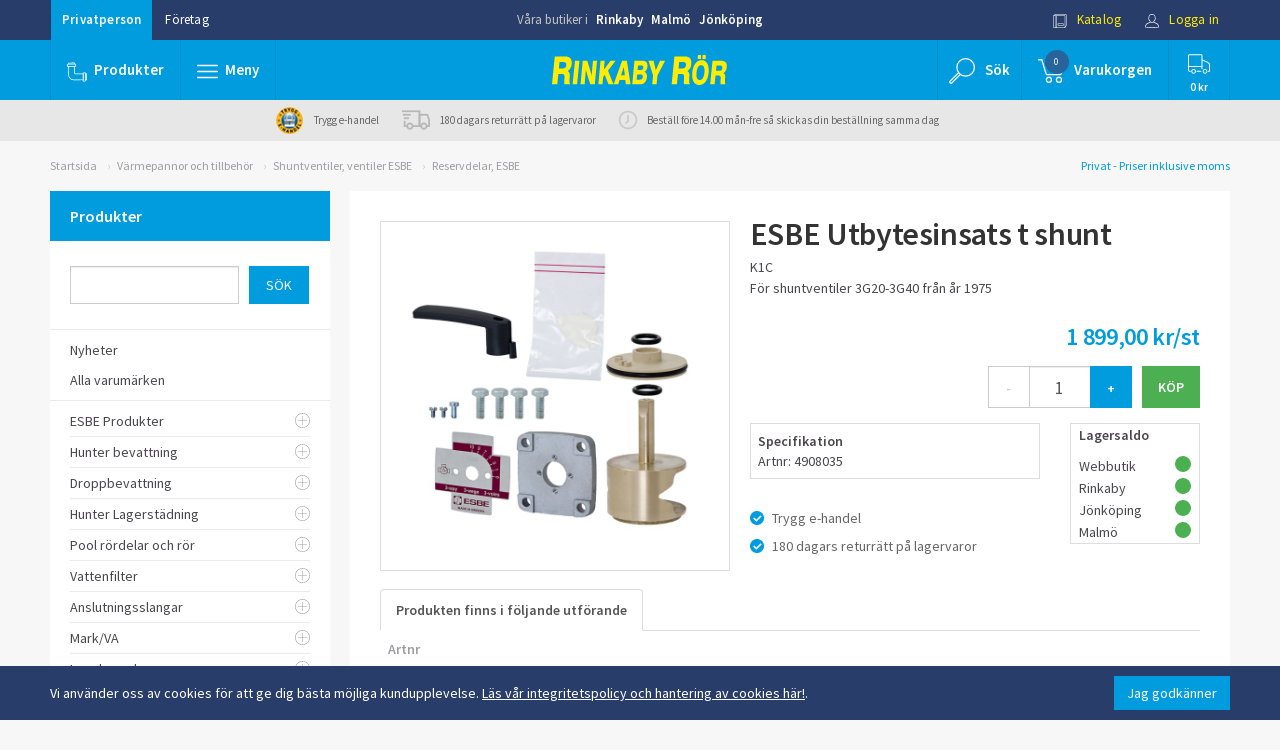

--- FILE ---
content_type: text/html; charset=UTF-8
request_url: https://www.rinkabyror.se/artikel/esbe-utbytesinsats-t-shunt/
body_size: 17889
content:
<!DOCTYPE html>
<html lang="sv-se">
<head>
        
    <!-- Google Tag Manager -->
    <script>(function(w,d,s,l,i){w[l]=w[l]||[];w[l].push({'gtm.start':
            new Date().getTime(),event:'gtm.js'});var f=d.getElementsByTagName(s)[0],
            j=d.createElement(s),dl=l!='dataLayer'?'&l='+l:'';j.async=true;j.src=
            'https://www.googletagmanager.com/gtm.js?id='+i+dl;f.parentNode.insertBefore(j,f);
        })(window,document,'script','dataLayer','GTM-5GPTDVF');</script>
    <!-- End Google Tag Manager -->
        
    <link rel="dns-prefetch" href="https://fonts.googleapis.com/" />
    <link rel="dns-prefetch" href="https://ajax.googleapis.com/" />
    <link rel="dns-prefetch" href="https://secure.adnxs.com/" />
    <link rel="dns-prefetch" href="https://cdn.klarna.com/" />
    <link rel="dns-prefetch" href="https://fonts.gstatic.com/" />
    <link rel="dns-prefetch" href="https://www.googletagmanager.com/" />
    <link rel="dns-prefetch" href="https://www.google-analytics.com/" />
    <link rel="dns-prefetch" href="https://stats.g.doubleclick.net/" />
    <link rel="dns-prefetch" href="https://www.google.de/" />

    <title>ESBE Utbytesinsats t shunt - Rinkaby Rör</title>
    <meta name="author" content="Rinkaby Rör AB - www.rinkabyror.se" />
    <meta name="copyright" content="Rinkaby Rör AB" />
    <meta name="description" content="Rinkaby Rör säljer VVS, K1C<br />För shuntventiler 3G20-3G40 från år 1975 – kvalité, eget lager, fraktfritt och 180 dagars returrätt. Besök oss via vår webbshop, i våra butiker i Rinkaby och Jönköping. Välkommen in!" />
    <meta name="keywords" content="esbe utbytesinsats t shunt,reservdelar, esbe,shuntventiler, ventiler esbe,värmepannor och tillbehör" />
            <link rel="shortcut icon" href="/favicon.ico" type="image/x-icon" />
    <link rel="apple-touch-icon" href="/apple-touch-icon.png" />
    <link rel="apple-touch-icon" sizes="57x57" href="/apple-touch-icon-57x57.png" />
    <link rel="apple-touch-icon" sizes="72x72" href="/apple-touch-icon-72x72.png" />
    <link rel="apple-touch-icon" sizes="76x76" href="/apple-touch-icon-76x76.png" />
    <link rel="apple-touch-icon" sizes="114x114" href="/apple-touch-icon-114x114.png" />
    <link rel="apple-touch-icon" sizes="120x120" href="/apple-touch-icon-120x120.png" />
    <link rel="apple-touch-icon" sizes="144x144" href="/apple-touch-icon-144x144.png" />
    <link rel="apple-touch-icon" sizes="152x152" href="/apple-touch-icon-152x152.png" />
    <link rel="apple-touch-icon" sizes="180x180" href="/apple-touch-icon-180x180.png" />
    <meta charset="UTF-8">
    <meta http-equiv="X-UA-Compatible" content="IE=Edge" >
    <meta name="viewport" content="width=device-width, initial-scale=1">
    <!--<link href="/css/bootstrap.min.css" rel="stylesheet">
    <link href="/js/slick-1.6.0/slick/slick.css" rel="stylesheet">
    <link href="/js/slick-1.6.0/slick/slick-theme.css" rel="stylesheet">
    <link href="/js/toastr/toastr.css" rel="stylesheet">
    <link href="/css/global.css?v=46" rel="stylesheet">
    <link href="/css/common.css?v=46" rel="stylesheet">
    <link href="/css/colors.css?v=46" rel="stylesheet">
    <link href="/css/mediaqueries.css?v=46" rel="stylesheet">
    <link href="/css/overrides.css?v=46" rel="stylesheet">
    <link href="/css/override-bravissimo.css?v=46" rel="stylesheet">-->
    <link href="/css/all.min.css?v=46" rel="stylesheet">
    <script src="https://www.google.com/recaptcha/api.js" async defer></script>
</head>
<body class="color-bg-generic5 ">
<!-- Google Tag Manager (noscript) -->
<noscript><iframe src="https://www.googletagmanager.com/ns.html?id=GTM-5GPTDVF" height="0" width="0" style="display:none;visibility:hidden"></iframe></noscript>
<!-- End Google Tag Manager (noscript) -->
    <div id="cookie_container" class="container-fluid color-bg-secondary">
        <div class="container">
            <span class="text">Vi använder oss av cookies för att ge dig bästa möjliga kundupplevelse. <a href="/sida/sa-har-handlar-du/integritetspolicy/" id="cookie_info_btn" style="text-decoration: underline;">Läs vår integritetspolicy och hantering av cookies här!</a>.</span>
            <span class="button">
                <button id="accept_cookies_btn" class="btn btn-primary">Jag godkänner</button>
            </span>
        </div>
    </div>
<header class="no-print">
    <script>
	function setIsCompany(isCompany) {
		$.post('/jquery/setcustomertype.php', {'company': isCompany ? 'true' : 'false' }, function() {
            document.location.href = '/artikel/esbe-utbytesinsats-t-shunt/';
		});
		return false;
	}
</script>
<div id="header">
	<div id="toprow" class="container-fluid color-bg-secondary">
		<div class="row">
			<div class="container">
				<div class="row">
					<div class="col-lg-4 col-md-4 col-sm-4">
						<div class="btn-group pull-left">
                            <a href="/artikel/esbe-utbytesinsats-t-shunt/" onclick="return setIsCompany(false);" role="button" class="btn btn-link invert selected ">Privatperson</a>
							<a href="/artikel/esbe-utbytesinsats-t-shunt/" onclick="return setIsCompany(true);" role="button" class="btn btn-link invert ">Företag</a>
						</div>
					</div>
					<div class="col-lg-4 col-md-4 col-sm-4 hidden-xs text-center ">
						<div class="shoplinks ">
							<span>Våra butiker i</span>
							<a href="/sida/om-oss/butik-rinkaby/">Rinkaby</a>
							<a href="/sida/om-oss/butik-malmo/">Malmö</a>
							<a href="/sida/om-oss/butik-jonkoping/">Jönköping</a>
						</div>
					</div>
					<div class="col-lg-4 col-md-4 col-sm-4">
						<div class="btn-group pull-right">
							<a href="/sida/katalog/" role="button" class="btn btn-link invert highlight small-icon hidden-xs">
								<img src="/images/icons/icon-katalog-vit.svg" alt=""/>
								Katalog							</a>
							<a href="/mina-sidor/" role="button" class="btn btn-link invert highlight small-icon">
								<img src="/images/icons/icon-logga-in-vit.svg" alt=""/>
								Logga in							</a>
						</div>
					</div>
				</div>
			</div>
		</div>
	</div>
	<div id="midrow" class="container-fluid color-bg-primary">
		<div class="row ">
			<div class="container ">
				<div class="row flex">
					<div class="col-lg-4 col-md-4 col-sm-4 col-xs-4 position-none">
						<div class="navbar position-none">
							<ul class="nav navbar-nav ">
								<li class="divider-vertical"></li>
                                <li id="products" class="hidden-sm hidden-xs dropdown dropdown-fullwidth">
                                    <button href="#" onclick="window.location.replace('/artiklar/nyheter/');" class="btn btn-blue large-icon trans">
                                        <img src="/images/icons/icon-plumb-vit.svg" alt=""/><img src="/images/icons/icon-plumb-bla.svg" alt=""/><span class="text">Produkter</span>
                                    </button>
                                </li>
                                <li id="products" class="visible-sm-inline-block visible-xs-inline-block dropdown dropdown-fullwidth">
                                    <button href="#" class="dropdown-toggle btn  btn-blue large-icon trans" data-toggle="dropdown" role="button" aria-haspopup="true" aria-expanded="false">
                                        <img src="/images/icons/icon-plumb-vit.svg" alt=""/><img src="/images/icons/icon-plumb-bla.svg" alt=""/><span class="text">Produkter</span>
                                    </button>
                                    <div  class="dropdown-menu color-bg-white">
                                        <div class="container">
                                            <div class="row">
                                                                                                    <ul class="col-lg-2 col-xs-12">
                                                                                                                                                                                <li>
                                                                <a href="/artiklar/nyheter/" class="headline-link">
                                                                    <!--<span class="icon"><img src="https://www.rinkabyror.se/images/upload/kategori/nyhet.svg" alt=""></span>-->
                                                                    <span class="title">Nyheter</span>
                                                                </a>
                                                            </li>
                                                                                                                                                                                <li>
                                                                <a href="/artiklar/esbe-produkter/" class="headline-link">
                                                                    <!--<span class="icon"><img src="/images/icons/nyhet.svg" alt=""></span>-->
                                                                    <span class="title">ESBE Produkter</span>
                                                                </a>
                                                            </li>
                                                                                                                                                                                <li>
                                                                <a href="/artiklar/hunter-bevattning/" class="headline-link">
                                                                    <!--<span class="icon"><img src="/images/icons/nyhet.svg" alt=""></span>-->
                                                                    <span class="title">Hunter bevattning</span>
                                                                </a>
                                                            </li>
                                                                                                                                                                                <li>
                                                                <a href="/artiklar/droppbevattning/" class="headline-link">
                                                                    <!--<span class="icon"><img src="https://www.rinkabyror.se/images/upload/kategori/droppslang.jpg" alt=""></span>-->
                                                                    <span class="title">Droppbevattning</span>
                                                                </a>
                                                            </li>
                                                                                                                                                                                <li>
                                                                <a href="/artiklar/hunter-lagerstadning/" class="headline-link">
                                                                    <!--<span class="icon"><img src="/images/icons/nyhet.svg" alt=""></span>-->
                                                                    <span class="title">Hunter Lagerstädning</span>
                                                                </a>
                                                            </li>
                                                                                                                                                                                <li>
                                                                <a href="/artiklar/pool-rordelar-och-ror/" class="headline-link">
                                                                    <!--<span class="icon"><img src="/images/icons/nyhet.svg" alt=""></span>-->
                                                                    <span class="title">Pool rördelar och rör</span>
                                                                </a>
                                                            </li>
                                                                                                                                                                                <li>
                                                                <a href="/artiklar/vattenfilter/" class="headline-link">
                                                                    <!--<span class="icon"><img src="https://www.rinkabyror.se/images/upload/kategori/filterhus_1.jpg" alt=""></span>-->
                                                                    <span class="title">Vattenfilter</span>
                                                                </a>
                                                            </li>
                                                                                                            </ul>
                                                                                                    <ul class="col-lg-2 col-xs-12">
                                                                                                                                                                                <li>
                                                                <a href="/artiklar/anslutningsslangar/" class="headline-link">
                                                                    <!--<span class="icon"><img src="https://www.rinkabyror.se/images/upload/kategori/anslutningsslangar.svg" alt=""></span>-->
                                                                    <span class="title">Anslutningsslangar</span>
                                                                </a>
                                                            </li>
                                                                                                                                                                                <li>
                                                                <a href="/artiklar/mark-va/" class="headline-link">
                                                                    <!--<span class="icon"><img src="/images/icons/nyhet.svg" alt=""></span>-->
                                                                    <span class="title">Mark/VA</span>
                                                                </a>
                                                            </li>
                                                                                                                                                                                <li>
                                                                <a href="/artiklar/inomhusavlopp/" class="headline-link">
                                                                    <!--<span class="icon"><img src="/images/icons/nyhet.svg" alt=""></span>-->
                                                                    <span class="title">Inomhusavlopp</span>
                                                                </a>
                                                            </li>
                                                                                                                                                                                <li>
                                                                <a href="/artiklar/betongprodukter/" class="headline-link">
                                                                    <!--<span class="icon"><img src="/images/icons/nyhet.svg" alt=""></span>-->
                                                                    <span class="title">Betongprodukter</span>
                                                                </a>
                                                            </li>
                                                                                                                                                                                <li>
                                                                <a href="/artiklar/badrum-och-toalett/" class="headline-link">
                                                                    <!--<span class="icon"><img src="https://www.rinkabyror.se/images/upload/kategori/badobadrum.svg" alt=""></span>-->
                                                                    <span class="title">Badrum och toalett</span>
                                                                </a>
                                                            </li>
                                                                                                                                                                                <li>
                                                                <a href="/artiklar/blandare/" class="headline-link">
                                                                    <!--<span class="icon"><img src="https://www.rinkabyror.se/images/upload/kategori/blandare.svg" alt=""></span>-->
                                                                    <span class="title">Blandare och tillbehör</span>
                                                                </a>
                                                            </li>
                                                                                                                                                                                <li>
                                                                <a href="/artiklar/golvvarme/" class="headline-link">
                                                                    <!--<span class="icon"><img src="https://www.rinkabyror.se/images/upload/kategori/golvvarme.svg" alt=""></span>-->
                                                                    <span class="title">Golvvärme</span>
                                                                </a>
                                                            </li>
                                                                                                            </ul>
                                                                                                    <ul class="col-lg-2 col-xs-12">
                                                                                                                                                                                <li>
                                                                <a href="/artiklar/pumpar-pumpanlagg-/" class="headline-link">
                                                                    <!--<span class="icon"><img src="https://www.rinkabyror.se/images/upload/kategori/pumparopumpanlaggn.svg" alt=""></span>-->
                                                                    <span class="title">Pumpar &amp; Pumpanlägg.</span>
                                                                </a>
                                                            </li>
                                                                                                                                                                                <li>
                                                                <a href="/artiklar/radiatorer/" class="headline-link">
                                                                    <!--<span class="icon"><img src="https://www.rinkabyror.se/images/upload/kategori/radiatorerotillbehor.svg" alt=""></span>-->
                                                                    <span class="title">Radiatorer och tillbehör</span>
                                                                </a>
                                                            </li>
                                                                                                                                                                                <li>
                                                                <a href="/artiklar/varmeflaktar/" class="headline-link">
                                                                    <!--<span class="icon"><img src="/images/icons/nyhet.svg" alt=""></span>-->
                                                                    <span class="title">Vattenburen värmefläkt, (Aerotemper)</span>
                                                                </a>
                                                            </li>
                                                                                                                                                                                <li>
                                                                <a href="/artiklar/reservdelar-och-tillbehor/" class="headline-link">
                                                                    <!--<span class="icon"><img src="https://www.rinkabyror.se/images/upload/kategori/reservdelarotillbehor.svg" alt=""></span>-->
                                                                    <span class="title">Reservdelar och tillbehör</span>
                                                                </a>
                                                            </li>
                                                                                                                                                                                <li>
                                                                <a href="/artiklar/vatette-produkter/" class="headline-link">
                                                                    <!--<span class="icon"><img src="/images/icons/nyhet.svg" alt=""></span>-->
                                                                    <span class="title">Vatette produkter</span>
                                                                </a>
                                                            </li>
                                                                                                                                                                                <li>
                                                                <a href="/artiklar/ror-och-rordelar/" class="headline-link">
                                                                    <!--<span class="icon"><img src="https://www.rinkabyror.se/images/upload/kategori/rororordelar.svg" alt=""></span>-->
                                                                    <span class="title">Rör och rördelar</span>
                                                                </a>
                                                            </li>
                                                                                                                                                                                <li>
                                                                <a href="/artiklar/upphangningsdetaljer/" class="headline-link">
                                                                    <!--<span class="icon"><img src="https://www.rinkabyror.se/images/upload/kategori/clickeasy.jpg" alt=""></span>-->
                                                                    <span class="title">Upphängningsdetaljer</span>
                                                                </a>
                                                            </li>
                                                                                                            </ul>
                                                                                                    <ul class="col-lg-2 col-xs-12">
                                                                                                                                                                                <li>
                                                                <a href="/artiklar/pem-slang-och-kopplingar/" class="headline-link">
                                                                    <!--<span class="icon"><img src="https://www.rinkabyror.se/images/upload/kategori/2406106.jpg" alt=""></span>-->
                                                                    <span class="title">PEM-slang och kopplingar</span>
                                                                </a>
                                                            </li>
                                                                                                                                                                                <li>
                                                                <a href="/artiklar/kulventiler-2/" class="headline-link">
                                                                    <!--<span class="icon"><img src="https://www.rinkabyror.se/images/upload/kategori/7441.jpg" alt=""></span>-->
                                                                    <span class="title">Kulventiler, ventiler</span>
                                                                </a>
                                                            </li>
                                                                                                                                                                                <li>
                                                                <a href="/artiklar/slang-och-slangkopplingar/" class="headline-link">
                                                                    <!--<span class="icon"><img src="https://www.rinkabyror.se/images/upload/kategori/slangaroslangkopplingar.svg" alt=""></span>-->
                                                                    <span class="title">Slang och Slangkopplingar</span>
                                                                </a>
                                                            </li>
                                                                                                                                                                                <li>
                                                                <a href="/artiklar/tappvatten/" class="headline-link">
                                                                    <!--<span class="icon"><img src="https://www.rinkabyror.se/images/upload/kategori/tappvatten.svg" alt=""></span>-->
                                                                    <span class="title">Tappvatten</span>
                                                                </a>
                                                            </li>
                                                                                                                                                                                <li>
                                                                <a href="/artiklar/tradgardsbevattning-2/" class="headline-link">
                                                                    <!--<span class="icon"><img src="https://www.rinkabyror.se/images/upload/kategori/tradgardsbevattning.svg" alt=""></span>-->
                                                                    <span class="title">Trädgårdsbevattning</span>
                                                                </a>
                                                            </li>
                                                                                                                                                                                <li>
                                                                <a href="/artiklar/vattenfelsbrytare/" class="headline-link">
                                                                    <!--<span class="icon"><img src="/images/icons/nyhet.svg" alt=""></span>-->
                                                                    <span class="title">Läckageskydd och Vattenfelsbrytare</span>
                                                                </a>
                                                            </li>
                                                                                                                                                                                <li>
                                                                <a href="/artiklar/varmvattenberedare-2/" class="headline-link">
                                                                    <!--<span class="icon"><img src="https://www.rinkabyror.se/images/upload/kategori/varmvattenberedare.svg" alt=""></span>-->
                                                                    <span class="title">Varmvattenberedare</span>
                                                                </a>
                                                            </li>
                                                                                                            </ul>
                                                                                                    <ul class="col-lg-2 col-xs-12">
                                                                                                                                                                                <li>
                                                                <a href="/artiklar/verktyg-och-tatningsmtrl-/" class="headline-link">
                                                                    <!--<span class="icon"><img src="https://www.rinkabyror.se/images/upload/kategori/verktygotatningsmaterial.svg" alt=""></span>-->
                                                                    <span class="title">Verktyg och tätningsmtrl.</span>
                                                                </a>
                                                            </li>
                                                                                                                                                                                <li>
                                                                <a href="/artiklar/varmepumpar-och-tillbehor/" class="headline-link">
                                                                    <!--<span class="icon"><img src="https://www.rinkabyror.se/images/upload/kategori/varmepannorotillbehor.svg" alt=""></span>-->
                                                                    <span class="title">Värmepumpar och tillbehör</span>
                                                                </a>
                                                            </li>
                                                                                                                                                                                <li>
                                                                <a href="/artiklar/varmepannor-och-tillbehor/" class="headline-link">
                                                                    <!--<span class="icon"><img src="/images/icons/nyhet.svg" alt=""></span>-->
                                                                    <span class="title">Värmepannor och tillbehör</span>
                                                                </a>
                                                            </li>
                                                                                                                                                                                <li>
                                                                <a href="/artiklar/fynd/" class="headline-link">
                                                                    <!--<span class="icon"><img src="https://www.rinkabyror.se/images/upload/kategori/fynd.svg" alt=""></span>-->
                                                                    <span class="title">Fynd</span>
                                                                </a>
                                                            </li>
                                                                                                            </ul>
                                                                                            </div>
                                        </div>
                                        <div class="products-dropdown_extra-information">
                                            <div class="container">
                                                <div class="columns flex-center">
                                                    <div class="column">
                                                        <div class="extra-information_box flex-center-y">
                                                            <div class="icon">
                                                                <img src="/images/new-icons/trygg_e-handel_hanglas_300.png" />
                                                            </div>
                                                            <div class="text">
                                                                <p>Hos oss handlar du <br>
                                                                    tryggt och enkelt</p>
                                                            </div>
                                                        </div>
                                                    </div>
                                                    <div class="column">
                                                        <div class="extra-information_box flex-center-y">
                                                            <div class="icon">
                                                                <svg xmlns="http://www.w3.org/2000/svg" width="60" height="52" viewBox="0 0 60 52">
  <path fill-rule="evenodd" d="M40 51c0 .552-.448 1-1 1h-2c-.552 0-1-.448-1-1s.448-1 1-1h2c.552 0 1 .448 1 1m20 0c0 .552-.448 1-1 1H43c-.552 0-1-.448-1-1s.448-1 1-1h16c.552 0 1 .448 1 1m-28 0c0 .552-.448 1-1 1H21c-.552 0-1-.448-1-1s.448-1 1-1h10c.552 0 1 .448 1 1m-16 0c0 .552-.448 1-1 1H1c-.552 0-1-.448-1-1s.448-1 1-1h14c.552 0 1 .448 1 1M2 31c0-.552.448-1 1-1h2.84l-.423-2.853c-.08-.546.296-1.055.842-1.136.55-.073 1.052.3 1.133.846L7.863 30H15c.552 0 1 .448 1 1s-.448 1-1 1H3c-.552 0-1-.448-1-1m1-9h1.56l-.424-2.853c-.08-.546.296-1.055.842-1.136.55-.072 1.056.3 1.136.846L6.582 22H15c.552 0 1 .448 1 1s-.448 1-1 1H3c-.552 0-1-.448-1-1s.448-1 1-1m12 20c-.55 0-1-.45-1-1s.45-1 1-1 1 .45 1 1-.45 1-1 1m0-4c-1.654 0-3 1.346-3 3s1.346 3 3 3 3-1.346 3-3-1.346-3-3-3m34 4c-.55 0-1-.45-1-1s.45-1 1-1 1 .45 1 1-.45 1-1 1m0-4c-1.654 0-3 1.346-3 3s1.346 3 3 3 3-1.346 3-3-1.346-3-3-3m0 8c-2.757 0-5-2.243-5-5s2.243-5 5-5 5 2.243 5 5-2.243 5-5 5m9.707-20.707l-2.74-2.74L55 11c0-2.757-2.243-5-5-5h-7c-.552 0-1 .448-1 1s.448 1 1 1h7c1.626 0 3 1.374 3.003 3.083L53.913 22h-3.295l1.277-2.553c.247-.494.046-1.094-.448-1.342-.495-.247-1.094-.046-1.342.448L48.382 22H43c-.552 0-1 .448-1 1s.448 1 1 1h11.586l2.707 2.707c.57.57.705 1.88.707 2.293v11h-2.08c-.487-3.387-3.4-6-6.92-6-3.86 0-7 3.14-7 7s3.14 7 7 7c3.52 0 6.433-2.613 6.92-6H59c.552 0 1-.448 1-1V29c0-.247-.036-2.45-1.293-3.707M15 46c-2.757 0-5-2.243-5-5s2.243-5 5-5 5 2.243 5 5-2.243 5-5 5M39 0H7C4.243 0 2 2.243 2 5c0 .05.004.1.01.148L3.34 14H1c-.552 0-1 .448-1 1s.448 1 1 1h14c.552 0 1-.448 1-1s-.448-1-1-1H5.36L4 4.93C4.04 3.31 5.37 2 7 2h31v38H21.92c-.487-3.387-3.4-6-6.92-6-3.86 0-7 3.14-7 7s3.14 7 7 7c3.52 0 6.433-2.613 6.92-6H39c.552 0 1-.448 1-1V1c0-.552-.448-1-1-1"/>
</svg>
                                                            </div>
                                                            <div class="text">
                                                                <p>Beställ innan kl. 14.00 vardagar så <br>
                                                                    skickas din beställning samma dag</p>
                                                            </div>
                                                        </div>
                                                    </div>
                                                    <div class="column">
                                                        <div class="extra-information_box flex-center-y">
                                                            <div class="icon">
                                                                <svg xmlns="http://www.w3.org/2000/svg" width="32" height="32" viewBox="0 0 32 32">
  <path fill="#157EFB" fill-rule="evenodd" d="M13 19.95V22h12.998C26.55 22 27 21.55 27 20.993V8.007C27 7.45 26.56 7 25.998 7H6.002C5.45 7 5 7.45 5 8.007v12.986C5 21.55 5.44 22 6.002 22H8v-2.05c-.62-.632-1-1.496-1-2.45 0-1.933 1.567-3.5 3.5-3.5s3.5 1.567 3.5 3.5c0 .954-.38 1.818-1 2.45zm-4 .713V24.6l1.5-1.5 1.5 1.5v-3.937c-.455.216-.963.337-1.5.337s-1.045-.12-1.5-.337zM8 23H6.005C4.897 23 4 22.105 4 21V8c0-1.11.898-2 2.005-2h19.99C27.103 6 28 6.895 28 8v13c0 1.11-.898 2-2.005 2H13v4l-2.5-2.5L8 27v-4zM7 11v1h18v-1H7zm9 3v1h9v-1h-9zm3 3v1h6v-1h-6zm-8.5 3c1.38 0 2.5-1.12 2.5-2.5S11.88 15 10.5 15 8 16.12 8 17.5 9.12 20 10.5 20z"/>
</svg>
                                                            </div>
                                                            <div class="text">
                                                                <p>180 dagars returrätt på lagervaror</p>
                                                            </div>
                                                        </div>
                                                    </div>
                                                </div>
                                            </div>
                                        </div>
                                    </div>
                                </li>
								<li class="divider-vertical"></li>
								<li id="pagemenu" class="dropdown dropdown-fullwidth">
									<button href="#" class="dropdown-toggle btn btn-blue normal-icon trans" data-toggle="dropdown" role="button" aria-haspopup="true" aria-expanded="false">
										<img src="/images/icons/icon-burgermeny-vit.svg" alt=""/><img src="/images/icons/icon-burgermeny-bla.svg" alt=""/><span class="text">Meny</span>
									</button>
									<div class="dropdown-menu color-bg-white">
										<div class="container">
											<div class="row">
																							<div class="col-lg-2 col-md-2 col-sm-12 col-xs-12">
																										<ul>
														<li>
															<a href="/sida/sa-har-handlar-du/" class="headline-link">Så här handlar Du</a>
															<ul>
																															<li><a href="/sida/sa-har-handlar-du/kop-och-leveransvillkor/">Köp- och leveransvillkor</a></li>
																															<li><a href="/sida/sa-har-handlar-du/butik/">Butik</a></li>
																															<li><a href="/sida/sa-har-handlar-du/webb/">Webb</a></li>
																															<li><a href="/sida/sa-har-handlar-du/olika-betalningsmojligheter/">Olika betalningsmöjligheter</a></li>
																															<li><a href="/sida/sa-har-handlar-du/trygg-e-handel/">Trygg e-handel</a></li>
																															<li><a href="/sida/sa-har-handlar-du/integritetspolicy/">Integritetspolicy</a></li>
																														</ul>
														</li>
													</ul>
																									</div>
																								<div class="col-lg-2 col-md-2 col-sm-12 col-xs-12">
																										<ul>
														<li>
															<a href="/sida/rr-tipsar/" class="headline-link">RR tipsar</a>
															<ul>
																															<li><a href="/sida/rr-tipsar/att-tanka-pa-innan-butiksbesok/">Att tänka på innan butiksbesök</a></li>
																															<li><a href="/sida/rr-tipsar/badrum-2/">Badrum</a></li>
																															<li><a href="/sida/rr-tipsar/ror-och-rordelar/">Rör och rördelar</a></li>
																															<li><a href="/sida/rr-tipsar/pumpar/">Pumpar</a></li>
																															<li><a href="/sida/rr-tipsar/vattenutkastare/">Vattenutkastare</a></li>
																														</ul>
														</li>
													</ul>
																									</div>
																								<div class="col-lg-2 col-md-2 col-sm-12 col-xs-12">
																										<ul>
														<li>
															<a href="/sida/hjalp/" class="headline-link">Hjälp</a>
															<ul>
																															<li><a href="/sida/hjalp/godssokning/">Godssökning</a></li>
																															<li><a href="/sida/hjalp/faq-vanliga-fragor/">FAQ- Vanliga frågor</a></li>
																															<li><a href="/sida/hjalp/produktrelaterade-fragor/">Produktrelaterade frågor</a></li>
																															<li><a href="/sida/hjalp/dimensionering-av-radiator/">Dimensionering av radiator</a></li>
																															<li><a href="/sida/hjalp/storleksguide/">Storleksguide</a></li>
																															<li><a href="/sida/hjalp/tryckfallstabell-pem-slang-2/">Tryckfallstabell PEM-slang</a></li>
																														</ul>
														</li>
													</ul>
																									</div>
																								<div class="col-lg-2 col-md-2 col-sm-12 col-xs-12">
																										<ul>
														<li>
															<a href="/sida/om-oss/" class="headline-link">Om oss</a>
															<ul>
																															<li><a href="/sida/om-oss/lordagsoppet/">Lördagsöppet</a></li>
																															<li><a href="/sida/om-oss/om-rinkaby-ror/">Om Rinkaby Rör</a></li>
																															<li><a href="/sida/om-oss/historia/">Historia</a></li>
																															<li><a href="/sida/om-oss/reklam/">Reklam</a></li>
																															<li><a href="/sida/om-oss/butik-jonkoping/">Butik Jönköping</a></li>
																															<li><a href="/sida/om-oss/butik-rinkaby/">Butik Rinkaby</a></li>
																															<li><a href="/sida/om-oss/butik-malmo/">Butik Malmö</a></li>
																														</ul>
														</li>
													</ul>
																									</div>
																								<div class="col-lg-2 col-md-2 col-sm-12 col-xs-12">
																										<ul>
														<li>
															<a href="/sida/kontakt/" class="headline-link">Kontakt</a>
															<ul>
																															<li><a href="/sida/kontakt/kontaktuppgifter/">Kontaktuppgifter</a></li>
																															<li><a href="/sida/kontakt/tipsa-oss/">Tipsa oss</a></li>
																															<li><a href="/sida/kontakt/reklamation-eller-retur/">Reklamation eller retur</a></li>
																															<li><a href="/sida/kontakt/ledig-tjanst-butiksansvarig/">Ledig tjänst – Butiksansvarig</a></li>
																															<li><a href="/sida/kontakt/ledig-tjanst-inkopsassistent/">Ledig tjänst - Inköpsassistent</a></li>
																															<li><a href="/sida/kontakt/ledig-tjanst-chauffor-jonkoping/">Ledig tjänst - Chaufför - Jönköping</a></li>
																														</ul>
														</li>
													</ul>
																									</div>
																								<div class="col-lg-2 col-md-2 col-sm-12 col-xs-12">
													<div class="catalogue">
														<div><img src="/images/catalogue.jpg" alt="katalog"></div>
														<h5 class="h5 strong">Vår katalog</h5>
														<p>Bläddra i vår katalog direkt på webben, eller beställ hem ett exemplar.</p>
														<a href="/sida/katalog/" class="btn btn-rr btn-md">till katalogen</a>
													</div>
												</div>
											</div>
										</div>
										<div id="find-us" class="container-fluid color-bg-secondary">
											<div class="row">
												<div class="container">
													<div class="row">
														<div class="col-lg-4 col-md-4 col-sm-4 col-xs-4">
															<div class="image">
																<img class="img-circle " src="/images/butik/rby.png" alt="" style="margin-top:15px;">
															</div>
															<div class="infoText">
																<h5 class="strong"><a href="/sida/om-oss/butik-rinkaby/" class="color-text-blue">Rinkaby</a></h5>
																<p>Måndag - fredag: 08:00 - 17:00</p>
																<a href="javascript:void(0);" class="btn-googlemaps headline-link color-text-blue" title="rby">hitta hit</a>
															</div>
														</div>
														<div class="col-lg-4 col-md-4 col-sm-4 col-xs-4">
															<div class="image">
																<img class="img-circle " src="/images/butik/jkp.jpg" alt="" style="margin-top:15px;">
															</div>
															<div class="infoText">
																<h5 class="strong"><a href="/sida/om-oss/butik-jonkoping/" class="color-text-blue">Jönköping</a></h5>
																<p>Måndag - fredag: 08:00 - 17:00</p>
																<a href="javascript:void(0);" class="btn-googlemaps headline-link color-text-blue" title="jkp">hitta hit</a>
															</div>
														</div>
														<div class="col-lg-4 col-md-4 col-sm-4 col-xs-4">
															<div class="image">
																<img class="img-circle " src="/images/butik/mlm.png" alt="" style="margin-top:15px;">
															</div>
															<div class="infoText">
																<h5 class="strong"><a href="/sida/om-oss/butik-malmo/" class="color-text-blue">Malmö</a></h5>
																<p>Måndag - fredag: 08:00 - 17:00</p>
																<a href="javascript:void(0);" class="btn-googlemaps headline-link color-text-blue" title="mlm">hitta hit</a>
															</div>
														</div>
													</div>
												</div>
											</div>
										</div>
									</div>
								</li>
								<li class="divider-vertical"></li>
							</ul>
						</div>
					</div>
					<div class="col-lg-4 col-md-4 col-sm-3 col-xs-4 flex-center">
						<div class="logo">
							<a class="" href="/"><img src="/images/RR_Logotext.svg" alt="Logo"/></a>
							<i>- Endast kvalité - Stora lager - Snabba leveranser - 180 dagar returrätt -</i>
						</div>
					</div>
					<div class="col-lg-4 col-md-4 col-sm-5 col-xs-4">
						<div class="navbar">
							<ul class="nav navbar-nav navbar-right pull-right">
								<li class="divider-vertical"></li>
								<li id="searchmenu" class="dropdown"> <!-- Search meny -->
									<button class="dropdown-toggle btn btn-blue btn-sqr large-icon btn-show-search trans" style="width:auto;" data-toggle="dropdown" role="button" aria-haspopup="true" aria-expanded="false">
										<img src="/images/icons/icon-sok-vit.svg" alt=""/>
										<img src="/images/icons/icon-sok-bla.svg" alt=""/>
                                        <span class="text hidden-md hidden-sm hidden-xs">Sök</span>
										<span class="text search-text-mobile-only">Sök</span>
									</button>
									<ul class="dropdown-menu">
										<li>
											<form role="form" class="" action="/sok/" method="GET">
												<div class="form-group form-inline fl100">
													<label for="search" class="label ">
														<div>Sök efter</div>
														<input type="text" name="sok" class="form-control input-md" id="dropdown-search-field" autocomplete="off" >
													</label>
													<span>
														<input type="submit" class="btn btn-md btn-rr uppercase trans" value="sök">
													</span>
												</div>
                                                <div class="form-group form-inline fl100" id="search-suggestions-wrap">
                                                    <div id="search-suggestions"></div>
                                                </div>
											</form>
										</li>
									</ul>
								</li>
								<li class="divider-vertical"></li>
                                <li id="rr-dropdown-minicart" class="dropdown"> <!-- minicart meny -->
                                    <button href="/varukorg/" onclick="window.location.replace('/varukorg/');" class="dropdown-toggle btn btn-blue btn-sqr large-icon trans" style="width:auto;">
                                        <img src="/images/icons/icon-varukorg-vit.svg" alt=""/>
                                        <img src="/images/icons/icon-varukorg-bla.svg" alt=""/>
                                        <span class="nrOfItemsInCart" id="cartNoItem" style="right:auto; left:23px;">0</span>
                                        <span class="text hidden-xs">Varukorgen</span>
                                        <span class="text cart-text-mobile-only">Varukorgen</span>
                                    </button>
                                </li>
                                <li class="divider-vertical"></li>
                                <li id="rr-dropdown-freight" class="dropdown hidden-xs"> <!-- freight information -->
                                    <button class="dropdown-toggle btn btn-blue btn-sqr large-icon trans" style="width:auto;" >
                                        <img src="/images/icons/icon-fraktklass-1-vit.svg" alt=""/>
                                        <img src="/images/icons/icon-fraktklass-1-bla.svg" alt=""/>
                                        <!--<span class="nrOfItemsInCart" id="cartNoItem" style="right:auto; left:27px;">0</span>-->
                                        <span class="text hidden-xs">0 kr</span>
                                        <span class="text cart-text-mobile-only">>0 kr</span>
                                    </button>

                                </li>
                                <li class="divider-vertical"></li>
							</ul>
						</div>
					</div>
				</div>
			</div>
		</div>
	</div>
    <div class="top-border">
        <div class="container">
        <ul>
            <li><img src="/images/icons/trygg-e-handel.png"> Trygg e-handel</li>
            <li><img src="/images/icons/truck.png"> 180 dagars returrätt på lagervaror</li>
            <li><img src="/images/icons/clock.png" style="margin-left: -5px; margin-right: 5px;"> Beställ före 14.00 mån-fre så skickas din beställning samma dag</li>
        </ul>
        </div>
    </div>
    <div id="bottomrow" class="container">
        <div class="row">
            <div class="col-lg-6 col-md-6 col-sm-6 col-xs-12">
                <ol class="breadcrumb small">
                    <li><a href="/">Startsida</a></li>
                                            <li><a href="/artiklar/varmepannor-och-tillbehor/">Värmepannor och tillbehör</a></li>
                                            <li><a href="/artiklar/varmepannor-och-tillbehor/shuntventil-laddventil/">Shuntventiler, ventiler ESBE</a></li>
                                            <li><a href="/artiklar/varmepannor-och-tillbehor/shuntventil-laddventil/esbe-reservdelar/">Reservdelar, ESBE</a></li>
                                    </ol>
            </div>
            <div class="col-lg-6 col-md-6 col-sm-6 hidden-xs">
				                <ul class="small pull-right">
                    <li>
                                                    <span class="color-text-primary">Privat - Priser inklusive moms</span>
                                            </li>
                </ul>
				            </div>
        </div>
    </div>
</div>
</header>
<div id="product-menu" class="product-menu-mobile">
    <div class="product-menu-mobile__top fl100">
        <span class="product-menu-heading">
            <span class="product-menu-heading__icon"><img src="/images/icons/icon-plumb-vit.svg" alt=""></span>
            <span class="product-menu-heading__text">Produkter</span>
        </span>
        <span class="product-menu-close">
            <span class="product-menu-close__text">Stäng</span>
            <span class="product-menu-close__icon"></span>
        </span>
    </div>
    <div class="product-menu-mobile__inner fl100">
        <ul class="category fl100">
            <li class="menu-item fl100">
                <a class="menu-link fl100" href="/artiklar/nyheter/">
                    <span class="menu-link__title">Nyheter</span>
                </a>
                <span class="menu-link__trigger menu-expand" data-id="-2" data-path="nyheter">
                    <span class="icon"></span>
                </span>
            </li>
            <li class="submenu-holder fl100"></li>
        </ul>
        <ul class="category fl100">
            <li class="menu-item fl100">
                <a class="menu-link fl100" href="/varumarken/">
                    <span class="menu-link__title">Alla varumärken</span>
                </a>
                <span class="menu-link__trigger menu-expand" data-id="-1" data-path="varumarken">
                    <span class="icon"></span>
                </span>
            </li>
            <li class="submenu-holder fl100"></li>
        </ul>
                                
            <ul class="category fl100 has-childs">
                <li class="menu-item fl100">
                    <a class="menu-link fl100" href="/artiklar/esbe-produkter/">
                        <span class="menu-link__title">ESBE Produkter</span>
                    </a>
                    <span class="menu-link__trigger menu-expand" data-id="2287" data-path="artiklar/esbe-produkter">
                        <span class="icon"></span>
                    </span>
                </li>
                <li class="submenu-holder fl100"></li>
            </ul>

                    
            <ul class="category fl100 has-childs">
                <li class="menu-item fl100">
                    <a class="menu-link fl100" href="/artiklar/hunter-bevattning/">
                        <span class="menu-link__title">Hunter bevattning</span>
                    </a>
                    <span class="menu-link__trigger menu-expand" data-id="2177" data-path="artiklar/hunter-bevattning">
                        <span class="icon"></span>
                    </span>
                </li>
                <li class="submenu-holder fl100"></li>
            </ul>

                    
            <ul class="category fl100 has-childs">
                <li class="menu-item fl100">
                    <a class="menu-link fl100" href="/artiklar/droppbevattning/">
                        <span class="menu-link__title">Droppbevattning</span>
                    </a>
                    <span class="menu-link__trigger menu-expand" data-id="1363" data-path="artiklar/droppbevattning">
                        <span class="icon"></span>
                    </span>
                </li>
                <li class="submenu-holder fl100"></li>
            </ul>

                    
            <ul class="category fl100">
                <li class="menu-item fl100">
                    <a class="menu-link fl100" href="/artiklar/hunter-lagerstadning/">
                        <span class="menu-link__title">Hunter Lagerstädning</span>
                    </a>
                    <span class="menu-link__trigger menu-expand" data-id="2334" data-path="artiklar/hunter-lagerstadning">
                        <span class="icon"></span>
                    </span>
                </li>
                <li class="submenu-holder fl100"></li>
            </ul>

                    
            <ul class="category fl100 has-childs">
                <li class="menu-item fl100">
                    <a class="menu-link fl100" href="/artiklar/pool-rordelar-och-ror/">
                        <span class="menu-link__title">Pool rördelar och rör</span>
                    </a>
                    <span class="menu-link__trigger menu-expand" data-id="2224" data-path="artiklar/pool-rordelar-och-ror">
                        <span class="icon"></span>
                    </span>
                </li>
                <li class="submenu-holder fl100"></li>
            </ul>

                    
            <ul class="category fl100 has-childs">
                <li class="menu-item fl100">
                    <a class="menu-link fl100" href="/artiklar/vattenfilter/">
                        <span class="menu-link__title">Vattenfilter</span>
                    </a>
                    <span class="menu-link__trigger menu-expand" data-id="796" data-path="artiklar/vattenfilter">
                        <span class="icon"></span>
                    </span>
                </li>
                <li class="submenu-holder fl100"></li>
            </ul>

                    
            <ul class="category fl100 has-childs">
                <li class="menu-item fl100">
                    <a class="menu-link fl100" href="/artiklar/anslutningsslangar/">
                        <span class="menu-link__title">Anslutningsslangar</span>
                    </a>
                    <span class="menu-link__trigger menu-expand" data-id="837" data-path="artiklar/anslutningsslangar">
                        <span class="icon"></span>
                    </span>
                </li>
                <li class="submenu-holder fl100"></li>
            </ul>

                    
            <ul class="category fl100 has-childs">
                <li class="menu-item fl100">
                    <a class="menu-link fl100" href="/artiklar/mark-va/">
                        <span class="menu-link__title">Mark/VA</span>
                    </a>
                    <span class="menu-link__trigger menu-expand" data-id="2165" data-path="artiklar/mark-va">
                        <span class="icon"></span>
                    </span>
                </li>
                <li class="submenu-holder fl100"></li>
            </ul>

                    
            <ul class="category fl100 has-childs">
                <li class="menu-item fl100">
                    <a class="menu-link fl100" href="/artiklar/inomhusavlopp/">
                        <span class="menu-link__title">Inomhusavlopp</span>
                    </a>
                    <span class="menu-link__trigger menu-expand" data-id="2166" data-path="artiklar/inomhusavlopp">
                        <span class="icon"></span>
                    </span>
                </li>
                <li class="submenu-holder fl100"></li>
            </ul>

                    
            <ul class="category fl100">
                <li class="menu-item fl100">
                    <a class="menu-link fl100" href="/artiklar/betongprodukter/">
                        <span class="menu-link__title">Betongprodukter</span>
                    </a>
                    <span class="menu-link__trigger menu-expand" data-id="2343" data-path="artiklar/betongprodukter">
                        <span class="icon"></span>
                    </span>
                </li>
                <li class="submenu-holder fl100"></li>
            </ul>

                    
            <ul class="category fl100 has-childs">
                <li class="menu-item fl100">
                    <a class="menu-link fl100" href="/artiklar/badrum-och-toalett/">
                        <span class="menu-link__title">Badrum och toalett</span>
                    </a>
                    <span class="menu-link__trigger menu-expand" data-id="763" data-path="artiklar/badrum-och-toalett">
                        <span class="icon"></span>
                    </span>
                </li>
                <li class="submenu-holder fl100"></li>
            </ul>

                    
            <ul class="category fl100 has-childs">
                <li class="menu-item fl100">
                    <a class="menu-link fl100" href="/artiklar/blandare/">
                        <span class="menu-link__title">Blandare och tillbehör</span>
                    </a>
                    <span class="menu-link__trigger menu-expand" data-id="831" data-path="artiklar/blandare">
                        <span class="icon"></span>
                    </span>
                </li>
                <li class="submenu-holder fl100"></li>
            </ul>

                    
            <ul class="category fl100 has-childs">
                <li class="menu-item fl100">
                    <a class="menu-link fl100" href="/artiklar/golvvarme/">
                        <span class="menu-link__title">Golvvärme</span>
                    </a>
                    <span class="menu-link__trigger menu-expand" data-id="775" data-path="artiklar/golvvarme">
                        <span class="icon"></span>
                    </span>
                </li>
                <li class="submenu-holder fl100"></li>
            </ul>

                    
            <ul class="category fl100 has-childs">
                <li class="menu-item fl100">
                    <a class="menu-link fl100" href="/artiklar/pumpar-pumpanlagg-/">
                        <span class="menu-link__title">Pumpar &amp; Pumpanlägg.</span>
                    </a>
                    <span class="menu-link__trigger menu-expand" data-id="762" data-path="artiklar/pumpar-pumpanlagg-">
                        <span class="icon"></span>
                    </span>
                </li>
                <li class="submenu-holder fl100"></li>
            </ul>

                    
            <ul class="category fl100 has-childs">
                <li class="menu-item fl100">
                    <a class="menu-link fl100" href="/artiklar/radiatorer/">
                        <span class="menu-link__title">Radiatorer och tillbehör</span>
                    </a>
                    <span class="menu-link__trigger menu-expand" data-id="1791" data-path="artiklar/radiatorer">
                        <span class="icon"></span>
                    </span>
                </li>
                <li class="submenu-holder fl100"></li>
            </ul>

                    
            <ul class="category fl100">
                <li class="menu-item fl100">
                    <a class="menu-link fl100" href="/artiklar/varmeflaktar/">
                        <span class="menu-link__title">Vattenburen värmefläkt, (Aerotemper)</span>
                    </a>
                    <span class="menu-link__trigger menu-expand" data-id="2281" data-path="artiklar/varmeflaktar">
                        <span class="icon"></span>
                    </span>
                </li>
                <li class="submenu-holder fl100"></li>
            </ul>

                    
            <ul class="category fl100 has-childs">
                <li class="menu-item fl100">
                    <a class="menu-link fl100" href="/artiklar/reservdelar-och-tillbehor/">
                        <span class="menu-link__title">Reservdelar och tillbehör</span>
                    </a>
                    <span class="menu-link__trigger menu-expand" data-id="769" data-path="artiklar/reservdelar-och-tillbehor">
                        <span class="icon"></span>
                    </span>
                </li>
                <li class="submenu-holder fl100"></li>
            </ul>

                    
            <ul class="category fl100 has-childs">
                <li class="menu-item fl100">
                    <a class="menu-link fl100" href="/artiklar/vatette-produkter/">
                        <span class="menu-link__title">Vatette produkter</span>
                    </a>
                    <span class="menu-link__trigger menu-expand" data-id="2077" data-path="artiklar/vatette-produkter">
                        <span class="icon"></span>
                    </span>
                </li>
                <li class="submenu-holder fl100"></li>
            </ul>

                    
            <ul class="category fl100 has-childs">
                <li class="menu-item fl100">
                    <a class="menu-link fl100" href="/artiklar/ror-och-rordelar/">
                        <span class="menu-link__title">Rör och rördelar</span>
                    </a>
                    <span class="menu-link__trigger menu-expand" data-id="766" data-path="artiklar/ror-och-rordelar">
                        <span class="icon"></span>
                    </span>
                </li>
                <li class="submenu-holder fl100"></li>
            </ul>

                    
            <ul class="category fl100 has-childs">
                <li class="menu-item fl100">
                    <a class="menu-link fl100" href="/artiklar/upphangningsdetaljer/">
                        <span class="menu-link__title">Upphängningsdetaljer</span>
                    </a>
                    <span class="menu-link__trigger menu-expand" data-id="840" data-path="artiklar/upphangningsdetaljer">
                        <span class="icon"></span>
                    </span>
                </li>
                <li class="submenu-holder fl100"></li>
            </ul>

                    
            <ul class="category fl100 has-childs">
                <li class="menu-item fl100">
                    <a class="menu-link fl100" href="/artiklar/pem-slang-och-kopplingar/">
                        <span class="menu-link__title">PEM-slang och kopplingar</span>
                    </a>
                    <span class="menu-link__trigger menu-expand" data-id="2074" data-path="artiklar/pem-slang-och-kopplingar">
                        <span class="icon"></span>
                    </span>
                </li>
                <li class="submenu-holder fl100"></li>
            </ul>

                    
            <ul class="category fl100 has-childs">
                <li class="menu-item fl100">
                    <a class="menu-link fl100" href="/artiklar/kulventiler-2/">
                        <span class="menu-link__title">Kulventiler, ventiler</span>
                    </a>
                    <span class="menu-link__trigger menu-expand" data-id="1733" data-path="artiklar/kulventiler-2">
                        <span class="icon"></span>
                    </span>
                </li>
                <li class="submenu-holder fl100"></li>
            </ul>

                    
            <ul class="category fl100 has-childs">
                <li class="menu-item fl100">
                    <a class="menu-link fl100" href="/artiklar/slang-och-slangkopplingar/">
                        <span class="menu-link__title">Slang och Slangkopplingar</span>
                    </a>
                    <span class="menu-link__trigger menu-expand" data-id="1683" data-path="artiklar/slang-och-slangkopplingar">
                        <span class="icon"></span>
                    </span>
                </li>
                <li class="submenu-holder fl100"></li>
            </ul>

                    
            <ul class="category fl100 has-childs">
                <li class="menu-item fl100">
                    <a class="menu-link fl100" href="/artiklar/tappvatten/">
                        <span class="menu-link__title">Tappvatten</span>
                    </a>
                    <span class="menu-link__trigger menu-expand" data-id="1858" data-path="artiklar/tappvatten">
                        <span class="icon"></span>
                    </span>
                </li>
                <li class="submenu-holder fl100"></li>
            </ul>

                    
            <ul class="category fl100 has-childs">
                <li class="menu-item fl100">
                    <a class="menu-link fl100" href="/artiklar/tradgardsbevattning-2/">
                        <span class="menu-link__title">Trädgårdsbevattning</span>
                    </a>
                    <span class="menu-link__trigger menu-expand" data-id="1682" data-path="artiklar/tradgardsbevattning-2">
                        <span class="icon"></span>
                    </span>
                </li>
                <li class="submenu-holder fl100"></li>
            </ul>

                    
            <ul class="category fl100 has-childs">
                <li class="menu-item fl100">
                    <a class="menu-link fl100" href="/artiklar/vattenfelsbrytare/">
                        <span class="menu-link__title">Läckageskydd och Vattenfelsbrytare</span>
                    </a>
                    <span class="menu-link__trigger menu-expand" data-id="1971" data-path="artiklar/vattenfelsbrytare">
                        <span class="icon"></span>
                    </span>
                </li>
                <li class="submenu-holder fl100"></li>
            </ul>

                    
            <ul class="category fl100 has-childs">
                <li class="menu-item fl100">
                    <a class="menu-link fl100" href="/artiklar/varmvattenberedare-2/">
                        <span class="menu-link__title">Varmvattenberedare</span>
                    </a>
                    <span class="menu-link__trigger menu-expand" data-id="782" data-path="artiklar/varmvattenberedare-2">
                        <span class="icon"></span>
                    </span>
                </li>
                <li class="submenu-holder fl100"></li>
            </ul>

                    
            <ul class="category fl100 has-childs">
                <li class="menu-item fl100">
                    <a class="menu-link fl100" href="/artiklar/verktyg-och-tatningsmtrl-/">
                        <span class="menu-link__title">Verktyg och tätningsmtrl.</span>
                    </a>
                    <span class="menu-link__trigger menu-expand" data-id="768" data-path="artiklar/verktyg-och-tatningsmtrl-">
                        <span class="icon"></span>
                    </span>
                </li>
                <li class="submenu-holder fl100"></li>
            </ul>

                    
            <ul class="category fl100 has-childs">
                <li class="menu-item fl100">
                    <a class="menu-link fl100" href="/artiklar/varmepumpar-och-tillbehor/">
                        <span class="menu-link__title">Värmepumpar och tillbehör</span>
                    </a>
                    <span class="menu-link__trigger menu-expand" data-id="761" data-path="artiklar/varmepumpar-och-tillbehor">
                        <span class="icon"></span>
                    </span>
                </li>
                <li class="submenu-holder fl100"></li>
            </ul>

                    
            <ul class="category fl100 has-childs">
                <li class="menu-item fl100">
                    <a class="menu-link fl100" href="/artiklar/varmepannor-och-tillbehor/">
                        <span class="menu-link__title">Värmepannor och tillbehör</span>
                    </a>
                    <span class="menu-link__trigger menu-expand" data-id="2020" data-path="artiklar/varmepannor-och-tillbehor">
                        <span class="icon"></span>
                    </span>
                </li>
                <li class="submenu-holder fl100"></li>
            </ul>

                    
            <ul class="category fl100 has-childs">
                <li class="menu-item fl100">
                    <a class="menu-link fl100" href="/artiklar/fynd/">
                        <span class="menu-link__title">Fynd</span>
                    </a>
                    <span class="menu-link__trigger menu-expand" data-id="1836" data-path="artiklar/fynd">
                        <span class="icon"></span>
                    </span>
                </li>
                <li class="submenu-holder fl100"></li>
            </ul>

            </div>
</div>
<div id="mobile-menu" class="product-menu-mobile">
    <div class="product-menu-mobile__top fl100">
        <span class="product-menu-heading">
            <span class="product-menu-heading__icon"><img src="/images/icons/icon-burgermeny-vit.svg" alt=""></span>
            <span class="product-menu-heading__text">Meny</span>
        </span>
        <span class="product-menu-close">
            <span class="product-menu-close__text">Stäng</span>
            <span class="product-menu-close__icon"></span>
        </span>
    </div>
    <div class="product-menu-mobile__inner fl100">
                    <ul class="category fl100 has-childs">
                <li class="menu-item fl100">
                    <a class="menu-link fl100" href="/sida/sa-har-handlar-du/">
                        <span class="menu-link__title">Så här handlar Du</span>
                    </a>
                    <span class="menu-link__trigger menu-expand" data-id="15" data-path="sa-har-handlar-du">
                        <span class="icon"></span>
                    </span>
                </li>
                <li class="submenu-holder fl100"></li>
            </ul>
                    <ul class="category fl100 has-childs">
                <li class="menu-item fl100">
                    <a class="menu-link fl100" href="/sida/rr-tipsar/">
                        <span class="menu-link__title">RR tipsar</span>
                    </a>
                    <span class="menu-link__trigger menu-expand" data-id="51" data-path="rr-tipsar">
                        <span class="icon"></span>
                    </span>
                </li>
                <li class="submenu-holder fl100"></li>
            </ul>
                    <ul class="category fl100 has-childs">
                <li class="menu-item fl100">
                    <a class="menu-link fl100" href="/sida/hjalp/">
                        <span class="menu-link__title">Hjälp</span>
                    </a>
                    <span class="menu-link__trigger menu-expand" data-id="34" data-path="hjalp">
                        <span class="icon"></span>
                    </span>
                </li>
                <li class="submenu-holder fl100"></li>
            </ul>
                    <ul class="category fl100 has-childs">
                <li class="menu-item fl100">
                    <a class="menu-link fl100" href="/sida/om-oss/">
                        <span class="menu-link__title">Om oss</span>
                    </a>
                    <span class="menu-link__trigger menu-expand" data-id="4" data-path="om-oss">
                        <span class="icon"></span>
                    </span>
                </li>
                <li class="submenu-holder fl100"></li>
            </ul>
                    <ul class="category fl100 has-childs">
                <li class="menu-item fl100">
                    <a class="menu-link fl100" href="/sida/kontakt/">
                        <span class="menu-link__title">Kontakt</span>
                    </a>
                    <span class="menu-link__trigger menu-expand" data-id="5" data-path="kontakt">
                        <span class="icon"></span>
                    </span>
                </li>
                <li class="submenu-holder fl100"></li>
            </ul>
                    <ul class="category fl100">
                <li class="menu-item fl100">
                    <a class="menu-link fl100" href="/sida/katalog/">
                        <span class="menu-link__title">Katalog</span>
                    </a>
                    <span class="menu-link__trigger menu-expand" data-id="1" data-path="katalog">
                        <span class="icon"></span>
                    </span>
                </li>
                <li class="submenu-holder fl100"></li>
            </ul>
            </div>
</div>
<main>
<div class="container">
</div>
<div id="product-single" class="container rr-products rr-product-single">
    <div class="row">
        <div class="col-lg-3 col-md-3 col-sm-3 hidden-xs left-menu-holder">
            <div id="accordion" class="panel-group rr-productmenu"  role="tablist" aria-multiselectable="true">
    <div class="panel product-menu">
        <div class="panel-heading">
            Produkter
        </div>
        <div class="panel-body product-search" style="position: relative;">
            <form role="form" class="" action="/sok/" method="GET">
                <table>
                    <tr>
                        <td class="search-input"><input type="text" name="sok" class="form-control" id="product-search-field" autocomplete="off" ><div id="product-search-suggestions"></div></td>
                        <td class="search-btn"><input type="submit" class="btn btn-blue btn-block uppercase trans" value="sök"></td>
                    </tr>
                </table>
            </form>
        </div>
        <div class="panel-body" style="border-bottom:1px #e9e9e9 solid">
            <div class="panel">
                <div class="panel-heading">
                    <a href="/artiklar/nyheter/" style="border-bottom:0;"><span class="title">Nyheter</span></a>
                </div>
            </div>
            <div class="panel">
                <div class="panel-heading">
                    <a href="/varumarken/"><span class="title">Alla varumärken</span></a>
                </div>
            </div>
        </div>
        <div class="panel-body">
            
            <div class="panel has-children">
                <div class="panel-heading">
                    <a href="/artiklar/esbe-produkter/">
                    <span class="title-icon-holder">
                        <span class="title">ESBE Produkter</span>
                    </span>
                    <span class="rr-meny-caret pull-right"></span>
                    </a>
                </div></div>
            <div class="panel has-children">
                <div class="panel-heading">
                    <a href="/artiklar/hunter-bevattning/">
                    <span class="title-icon-holder">
                        <span class="title">Hunter bevattning</span>
                    </span>
                    <span class="rr-meny-caret pull-right"></span>
                    </a>
                </div></div>
            <div class="panel has-children">
                <div class="panel-heading">
                    <a href="/artiklar/droppbevattning/">
                    <span class="title-icon-holder">
                        <span class="title">Droppbevattning</span>
                    </span>
                    <span class="rr-meny-caret pull-right"></span>
                    </a>
                </div></div>
            <div class="panel">
                <div class="panel-heading">
                    <a href="/artiklar/hunter-lagerstadning/">
                    <span class="title-icon-holder">
                        <span class="title">Hunter Lagerstädning</span>
                    </span>
                    <span class="rr-meny-caret pull-right"></span>
                    </a>
                </div></div>
            <div class="panel has-children">
                <div class="panel-heading">
                    <a href="/artiklar/pool-rordelar-och-ror/">
                    <span class="title-icon-holder">
                        <span class="title">Pool rördelar och rör</span>
                    </span>
                    <span class="rr-meny-caret pull-right"></span>
                    </a>
                </div></div>
            <div class="panel has-children">
                <div class="panel-heading">
                    <a href="/artiklar/vattenfilter/">
                    <span class="title-icon-holder">
                        <span class="title">Vattenfilter</span>
                    </span>
                    <span class="rr-meny-caret pull-right"></span>
                    </a>
                </div></div>
            <div class="panel has-children">
                <div class="panel-heading">
                    <a href="/artiklar/anslutningsslangar/">
                    <span class="title-icon-holder">
                        <span class="title">Anslutningsslangar</span>
                    </span>
                    <span class="rr-meny-caret pull-right"></span>
                    </a>
                </div></div>
            <div class="panel has-children">
                <div class="panel-heading">
                    <a href="/artiklar/mark-va/">
                    <span class="title-icon-holder">
                        <span class="title">Mark/VA</span>
                    </span>
                    <span class="rr-meny-caret pull-right"></span>
                    </a>
                </div></div>
            <div class="panel has-children">
                <div class="panel-heading">
                    <a href="/artiklar/inomhusavlopp/">
                    <span class="title-icon-holder">
                        <span class="title">Inomhusavlopp</span>
                    </span>
                    <span class="rr-meny-caret pull-right"></span>
                    </a>
                </div></div>
            <div class="panel">
                <div class="panel-heading">
                    <a href="/artiklar/betongprodukter/">
                    <span class="title-icon-holder">
                        <span class="title">Betongprodukter</span>
                    </span>
                    <span class="rr-meny-caret pull-right"></span>
                    </a>
                </div></div>
            <div class="panel has-children">
                <div class="panel-heading">
                    <a href="/artiklar/badrum-och-toalett/">
                    <span class="title-icon-holder">
                        <span class="title">Badrum och toalett</span>
                    </span>
                    <span class="rr-meny-caret pull-right"></span>
                    </a>
                </div></div>
            <div class="panel has-children">
                <div class="panel-heading">
                    <a href="/artiklar/blandare/">
                    <span class="title-icon-holder">
                        <span class="title">Blandare och tillbehör</span>
                    </span>
                    <span class="rr-meny-caret pull-right"></span>
                    </a>
                </div></div>
            <div class="panel has-children">
                <div class="panel-heading">
                    <a href="/artiklar/golvvarme/">
                    <span class="title-icon-holder">
                        <span class="title">Golvvärme</span>
                    </span>
                    <span class="rr-meny-caret pull-right"></span>
                    </a>
                </div></div>
            <div class="panel has-children">
                <div class="panel-heading">
                    <a href="/artiklar/pumpar-pumpanlagg-/">
                    <span class="title-icon-holder">
                        <span class="title">Pumpar &amp; Pumpanlägg.</span>
                    </span>
                    <span class="rr-meny-caret pull-right"></span>
                    </a>
                </div></div>
            <div class="panel has-children">
                <div class="panel-heading">
                    <a href="/artiklar/radiatorer/">
                    <span class="title-icon-holder">
                        <span class="title">Radiatorer och tillbehör</span>
                    </span>
                    <span class="rr-meny-caret pull-right"></span>
                    </a>
                </div></div>
            <div class="panel">
                <div class="panel-heading">
                    <a href="/artiklar/varmeflaktar/">
                    <span class="title-icon-holder">
                        <span class="title">Vattenburen värmefläkt, (Aerotemper)</span>
                    </span>
                    <span class="rr-meny-caret pull-right"></span>
                    </a>
                </div></div>
            <div class="panel has-children">
                <div class="panel-heading">
                    <a href="/artiklar/reservdelar-och-tillbehor/">
                    <span class="title-icon-holder">
                        <span class="title">Reservdelar och tillbehör</span>
                    </span>
                    <span class="rr-meny-caret pull-right"></span>
                    </a>
                </div></div>
            <div class="panel has-children">
                <div class="panel-heading">
                    <a href="/artiklar/vatette-produkter/">
                    <span class="title-icon-holder">
                        <span class="title">Vatette produkter</span>
                    </span>
                    <span class="rr-meny-caret pull-right"></span>
                    </a>
                </div></div>
            <div class="panel has-children">
                <div class="panel-heading">
                    <a href="/artiklar/ror-och-rordelar/">
                    <span class="title-icon-holder">
                        <span class="title">Rör och rördelar</span>
                    </span>
                    <span class="rr-meny-caret pull-right"></span>
                    </a>
                </div></div>
            <div class="panel has-children">
                <div class="panel-heading">
                    <a href="/artiklar/upphangningsdetaljer/">
                    <span class="title-icon-holder">
                        <span class="title">Upphängningsdetaljer</span>
                    </span>
                    <span class="rr-meny-caret pull-right"></span>
                    </a>
                </div></div>
            <div class="panel has-children">
                <div class="panel-heading">
                    <a href="/artiklar/pem-slang-och-kopplingar/">
                    <span class="title-icon-holder">
                        <span class="title">PEM-slang och kopplingar</span>
                    </span>
                    <span class="rr-meny-caret pull-right"></span>
                    </a>
                </div></div>
            <div class="panel has-children">
                <div class="panel-heading">
                    <a href="/artiklar/kulventiler-2/">
                    <span class="title-icon-holder">
                        <span class="title">Kulventiler, ventiler</span>
                    </span>
                    <span class="rr-meny-caret pull-right"></span>
                    </a>
                </div></div>
            <div class="panel has-children">
                <div class="panel-heading">
                    <a href="/artiklar/slang-och-slangkopplingar/">
                    <span class="title-icon-holder">
                        <span class="title">Slang och Slangkopplingar</span>
                    </span>
                    <span class="rr-meny-caret pull-right"></span>
                    </a>
                </div></div>
            <div class="panel has-children">
                <div class="panel-heading">
                    <a href="/artiklar/tappvatten/">
                    <span class="title-icon-holder">
                        <span class="title">Tappvatten</span>
                    </span>
                    <span class="rr-meny-caret pull-right"></span>
                    </a>
                </div></div>
            <div class="panel has-children">
                <div class="panel-heading">
                    <a href="/artiklar/tradgardsbevattning-2/">
                    <span class="title-icon-holder">
                        <span class="title">Trädgårdsbevattning</span>
                    </span>
                    <span class="rr-meny-caret pull-right"></span>
                    </a>
                </div></div>
            <div class="panel has-children">
                <div class="panel-heading">
                    <a href="/artiklar/vattenfelsbrytare/">
                    <span class="title-icon-holder">
                        <span class="title">Läckageskydd och Vattenfelsbrytare</span>
                    </span>
                    <span class="rr-meny-caret pull-right"></span>
                    </a>
                </div></div>
            <div class="panel has-children">
                <div class="panel-heading">
                    <a href="/artiklar/varmvattenberedare-2/">
                    <span class="title-icon-holder">
                        <span class="title">Varmvattenberedare</span>
                    </span>
                    <span class="rr-meny-caret pull-right"></span>
                    </a>
                </div></div>
            <div class="panel has-children">
                <div class="panel-heading">
                    <a href="/artiklar/verktyg-och-tatningsmtrl-/">
                    <span class="title-icon-holder">
                        <span class="title">Verktyg och tätningsmtrl.</span>
                    </span>
                    <span class="rr-meny-caret pull-right"></span>
                    </a>
                </div></div>
            <div class="panel has-children">
                <div class="panel-heading">
                    <a href="/artiklar/varmepumpar-och-tillbehor/">
                    <span class="title-icon-holder">
                        <span class="title">Värmepumpar och tillbehör</span>
                    </span>
                    <span class="rr-meny-caret pull-right"></span>
                    </a>
                </div></div>
            <div class="panel has-children">
                <div class="panel-heading">
                    <a href="/artiklar/varmepannor-och-tillbehor/">
                    <span class="title-icon-holder">
                        <span class="title">Värmepannor och tillbehör</span>
                    </span>
                    <span class="rr-meny-caret pull-right"></span>
                    </a>
                </div></div>
            <div class="panel has-children">
                <div class="panel-heading">
                    <a href="/artiklar/fynd/">
                    <span class="title-icon-holder">
                        <span class="title">Fynd</span>
                    </span>
                    <span class="rr-meny-caret pull-right"></span>
                    </a>
                </div></div>        </div>
    </div>
</div>
        </div>
        <div class="col-lg-9 col-md-9 col-sm-9 col-xs-12 right-content-holder">
        <script type="application/ld+json">
     {
            "@context": "http://schema.org",
            "@type": "Product",
            "image": "https://www.rinkabyror.se/images/upload/artiklar/_640x640/9467.jpg",
            "url": "https://www.rinkabyror.se/artikel/esbe-utbytesinsats-t-shunt/",
            "name": "ESBE Utbytesinsats t shunt",
            "offers": {
                "@type": "Offer",
                "availability": "http://schema.org/InStock",
                "price": "1899.00",
                "priceCurrency": "SEK"
            }
            ,
            "brand": {
                "@type": "Brand",
                "logo": "https://www.rinkabyror.se/images/upload/tillv/ESBE.jpg",
                "name": "ESBE"            }    }
    </script>
        <div class="row color-bg-white">
        <div class="rr-product-single_top-area fl100">
            <div class="image-holder col-lg-5 col-md-5 col-sm-5 col-xs-5">
                                <div class="img-thumbnail">
                    <a href="/images/upload/artiklar/_640x640/9467.jpg" class="img-preview" rel="img-preview2">
                        <img class="rr-product-image" src="/images/upload/artiklar/_640x640/9467.jpg">
                    </a>
                </div>
                            </div>
            <div class="col-lg-7 col-md-7 col-sm-7 col-xs-7">
                <div class="row">
                                        <h1 class="strong headline col-xs-12">ESBE Utbytesinsats t shunt</h1>
                    <div class="hidden-lg hidden-md hidden-sm hidden-xs thumbnail-image-mobile col-xs-12">
                                                <img class="rr-product-image" style="width: 100%; height:auto;max-height: none;" src="/images/upload/artiklar/_640x640/9467.jpg">
                    </div>
                                            <div class="hidden-lg hidden-md hidden-sm hidden-xs thumbnail-image-mobile-small col-xs-12" style="margin-top: -15px;">
                            <ul class="img-list">
                                                            </ul>
                            <div class="clearfix"></div>
                        </div>
                                        <div class="croppable-description color-text-generic1 col-xs-12">
                        <div class="croppable-description__inner">
                            K1C<br />För shuntventiler 3G20-3G40 från år 1975                        </div>
                        <span class="btn btn-link rr-btn-blue trigger"></span>
                    </div>
                                        <!-- Visa bara om det finns priser på artikel så det går att köpa -->
                                            <div class="col-xs-12">
                            <div style="margin-top: 10px;">
                                                                <h3 class="rr-product-price" style="text-align: right">
                                                                                                                1 899,00 kr/st                                                                    </h3>
                                <form method="post" action="?do=addtocart">
                                    <input type="hidden" value="4387" name="arid">
                                    <div class="row">
                                        <div class="form-holder fl100">
                                            <input type="submit" class="btn btn-lg btn-rr btn-green uppercase trans pull-right" value="Köp">
                                            <div class="input-group numbers-group pull-right">
                                                <span class="input-group-btn">
                                                    <span class="dec actionbutton btn btn-lg" value="-">-</span>
                                                </span>
                                                <input type="text" name="antal" class="form-control input-lg actiontarget text-center" id="qty" value="1">
                                                <span class="input-group-btn">
                                                    <span class="inc actionbutton btn btn-lg btn-blue " value="+">+</span>
                                                </span>
                                            </div>
                                                                                                                                </div>
                                    </div>
                                                                                                                                            </form>
                            </div>
                        </div>
                                        <div class="col-xs-12" style="margin-top: 15px;">
                        <div class="row">
                            <div class="col-xs-8">
                                <div style="padding: .5em; position: relative; border: 1px #ddd solid;">
                                    <strong style="font-weight: 600;">Specifikation</strong>
                                                                            <br />Artnr: 4908035                                                                        <!--  https://github.com/compenta/rinkabyror-webshop/issues/28
                                                                            <br />RSK:                                                                                                                 <div style="padding-right:100px;">Tillv. artnr: </div>
                                                                        <div style="padding-right:100px;">Tillverkare: </div>
                                                                            <a href="" target="_blank" style="position:absolute; bottom:.5em; right:.5em; ">
                                            <img src="https://www.rinkabyror.se/images/upload/tillv/" style="max-height:80px;" />
                                        </a>
                                     -->
                                </div>
                                <div class="clearfix"></div>
                                <div class="article-ups">
                                                                        <ul>
                                        <li><span class="check-icon"><svg xmlns="http://www.w3.org/2000/svg" width="24" height="24" viewBox="0 0 24 24">
  <path d="M12 0C5.373 0 0 5.373 0 12c0 6.628 5.373 12 12 12s12-5.372 12-12c0-6.627-5.373-12-12-12zm7.754 9.56l-8.607 8.608c-.176.177-.462.177-.637 0l-1.272-1.285c-.175-.176-.462-.464-.636-.642l-2.96-3.11c-.087-.086-.133-.21-.133-.326 0-.115.043-.227.13-.314l1.297-1.17c.087-.09.204-.134.32-.134.114 0 .228.046.315.134l2.936 2.994c.175.178.46.178.637 0l6.7-6.68c.175-.178.46-.178.635 0l1.272 1.284c.175.176.175.466 0 .643z"/>
</svg>
</span> Trygg e-handel</li>
                                        <li><span class="check-icon"><svg xmlns="http://www.w3.org/2000/svg" width="24" height="24" viewBox="0 0 24 24">
  <path d="M12 0C5.373 0 0 5.373 0 12c0 6.628 5.373 12 12 12s12-5.372 12-12c0-6.627-5.373-12-12-12zm7.754 9.56l-8.607 8.608c-.176.177-.462.177-.637 0l-1.272-1.285c-.175-.176-.462-.464-.636-.642l-2.96-3.11c-.087-.086-.133-.21-.133-.326 0-.115.043-.227.13-.314l1.297-1.17c.087-.09.204-.134.32-.134.114 0 .228.046.315.134l2.936 2.994c.175.178.46.178.637 0l6.7-6.68c.175-.178.46-.178.635 0l1.272 1.284c.175.176.175.466 0 .643z"/>
</svg>
</span> 180 dagars returrätt på lagervaror</li>
                                    </ul>
                                </div>
                                                            </div>
                            <div class="col-xs-4" style="overflow: hidden;">
                                                                <table class="stock-table" style="width: 100%; margin-left:0; table-layout:fixed">
                                    <thead>
                                    <tr>
                                        <td>Lagersaldo</td>
                                    </tr>
                                    </thead>
                                    <tbody>
                                                                                                                     <tr>
                                            <td>
                                                <span style="float: right;"><span class="stock-indicator stock-ok" title="Finns i lager"></span></span>
                                                <span style="text-overflow:ellipsis; overflow: hidden; display:block; padding-right:5px;">Webbutik</span>
                                            </td>
                                        </tr>
                                                                                                                    <tr>
                                            <td>
                                                <span style="float: right;"><span class="stock-indicator stock-ok" title="Finns i lager"></span></span>
                                                <span style="text-overflow:ellipsis; overflow: hidden; display:block; padding-right:5px;">Rinkaby</span>
                                            </td>
                                        </tr>
                                                                                                                    <tr>
                                            <td>
                                                <span style="float: right;"><span class="stock-indicator stock-ok" title="Finns i lager"></span></span>
                                                <span style="text-overflow:ellipsis; overflow: hidden; display:block; padding-right:5px;">Jönköping</span>
                                            </td>
                                        </tr>
                                                                                                                    <tr>
                                            <td>
                                                <span style="float: right;"><span class="stock-indicator stock-ok" title="Finns i lager"></span></span>
                                                <span style="text-overflow:ellipsis; overflow: hidden; display:block; padding-right:5px;">Malmö</span>
                                            </td>
                                        </tr>
                                                                        </tbody>
                                </table>
                                                            </div>
                        </div>
                    </div>
                </div>
                <div class="clearfix"></div>
            </div>
        </div>
        <div class="clearfix"></div>
                <div id="tabview" class="row color-bg-white variant-table-holder">
            <ul class="nav nav-tabs">
                <li class="active"><a href="#" data-tab="tab-products">Produkten finns i följande utförande</a></li>
                            </ul>
            <div class="tab-body tab-products">
                                
        <div class="table-responsive">
		<table class="table valign" style="font-size: 1em;">
            <thead>
                <tr class="alt_header border-top border-bottom">
                    <td>Artnr</td>
                    <td></td>
                    <td colspan="2" align="right"></td>
                    <td colspan="3"></td>
                </tr>
            </thead>
			<tbody>
        <form method="post" action="?do=addtocart">
            <tr class="border-bottom">
                <td data-th="Artnr:"><a class="color-text-primary" href="/artikel/esbe-utbytesinsats-t-shunt/">4908035</a></td>
                <td></td>
                <td data-th="Pris:" align="right" colspan="2"><span class="text-primary" style="white-space: nowrap;">1 899,00 kr/st</span>
                </td>
                <td></td>
                <td class="buy-td" style="padding-right: 0px; width:175px;">
                    <div class="narrow-row" style="white-space: nowrap;">
                        <div  class="input-group numbers-group">
                            <span class="input-group-btn ">
                                <span class="dec actionbutton btn btn-md" value="-">-</span>
                            </span>
                            <input type="text" name="antal" class="form-control input-md actiontarget text-center" id="qty" value="1">
                            <span class="input-group-btn ">
                                <span class="inc actionbutton btn btn-md btn-blue" value="+">+</span>
                            </span>
                        </div>
                        <input type="hidden" value="4387" name="arid">
                        <input type="submit" class="btn btn-md btn-rr btn-green uppercase trans" value="Köp">
                    </div>
                </td>
            </tr>
        </form>
        </tbody>
    </table>
    </div>                                <div class="clearfix"></div>
            </div>
                    </div>
    </div>
    </div>    </div>
</div>
<!--<script type="text/javascript" src="https://ajax.googleapis.com/ajax/libs/jquery/1.9.1/jquery.min.js"></script>
<script type="text/javascript" src="/js/jquery.main.js?v=46" ></script>
<script type="text/javascript" src="/js/bootstrap.min.js"></script>
<script type="text/javascript" src="/js/slick-1.6.0/slick/slick.min.js"></script>
<script type="text/javascript" src="/js/toastr/toastr.min.js"></script>
<script type="text/javascript" src="/js/inputAddSubtract.js"></script>
<script type="text/javascript" src="/js/menyControl.js"></script>
<script type="text/javascript" src="/js/hideShowDescription.js"></script>
<script type="text/javascript" src="/js/liststyleToggle.js"></script>-->
<script type="text/javascript" src="/js/all.min.js?v=46"></script>
<script type="text/javascript" src="/js/toastr/toastr.min.js?v=46"></script>
<!-- Dynamic scripts -->

<script type="text/javascript">
    $( document ).ready(function() {
        $('form[action="/sida/katalog/"]').submit( function(e) {
            var form = $(this);
            if(form.find('input[type="text"]').last().val().length > 0) {
                _gaq.push(['_trackPageview', '/virtual/bestallt-katalog/']);
                /*setTimeout(function() {
                 form.find('input[type=submit]').css('opacity','1');
                 form.submit();
                 }, 200);
                 return false;*/
            }
        });
        $('a[href*="exakta.se/x-online/rinkaby_ror/"]').click(function(e) {
            e.preventDefault();
            var link = $(this);
            var filename = $(this).attr('href').split('/');
            filename = filename[filename.length-2];
            var path = '/virtual/katalog/' + filename + '/';
            _gaq.push(['_trackPageview', path]);
            setTimeout(function() {
                document.location.href = link.attr('href');
            }, 200);
        });
        $('a[href*=".pdf"]').click(function(e) {
            /*e.preventDefault();*/
            var link = $(this);
            var filename = $(this).attr('href').split('/');
            filename = filename[filename.length-1];
            var path = '/virtual/pdf/' + filename;
            _gaq.push(['_trackPageview', path]);
            /*setTimeout(function() {
                document.location.href = link.attr('href');
            }, 200);*/
        });
    });
</script>

    <script type="text/javascript">
        $(document).ready(function() {
            $("#accept_cookies_btn").on('click',function() {
                $.ajax({
                    type: 'GET',
                    url: '/jquery/cookie.php?q=1769637946',
                    beforeSend: function () {},
                    complete: function () {},
                    success: function (res, status, jqXHR) {
                    }
                });
                $("#cookie_container").slideUp();
            });
            $("#cookie_info_btn").on('click',function () {
                $("#cookieInfoModal").modal();
            });
            $("#cookieInfoModalCloseBtn").on('click',function(){
                $("#cookieInfoModal").modal('hide');
            });
        });
    </script>

<div class="modal fade" id="cookieInfoModal" tabindex="-1" role="dialog" aria-labelledby="cookieIngfoModalLabel">
    <div class="modal-dialog" role="document">
        <div class="modal-content">
            <div class="modal-body">
                <h2>Cookies</h2>
                <p>
                    <strong>Cookies (kakor)</strong> Enligt lagen om elektronisk kommunikation, som trädde i kraft den 25 juli 2003 ska alla som besöker en webbplats informeras om vad cookies används till och om hur sådan användning kan förhindras.
                    På Rinkaby Rörs webbplats använder vi cookies för att förbättra webbplatsens användbarhet och få tillgång till besöksstatistik. Om du inte vill tillåta användning av cookies kan du ställa in detta i din webbläsares sekretessinställningar. Vi sparar ingen personlig information via cookies.
                    En cookie är en textfil som innehåller information från din webbläsare. Informationen som samlas in kan inte kopplas till en enskild person. Cookien lagras i din dator för att sedan hämtas av servern när du åter besöker webbplatsen.
                </p>
                <p>
                    Tredjepartsleverantörer använder cookies för att visa annonser utifrån ditt besök på den här och andra webbplatser.
                </p>
                <p>
                    <a href="https://www.pts.se/cookies" target="_blank">Post- och telestyrelsens information om cookies</a>
                </p>
                <div class="clearfix"></div>
                <button class="btn btn-lg btn-primary pull-right" id="cookieInfoModalCloseBtn"><span>Stäng</span></button>
                <div class="clearfix"></div>
            </div>
        </div>
    </div>
</div>
<div class="modal fade" id="customerTypeModal" tabindex="-1" role="dialog" aria-labelledby="customerTypeModalLabel">
  <div class="modal-dialog" role="document">
    <div class="modal-content">
        <div class="modal-body">
            <h2>Hej!</h2>
            <p>För att vi ska kunna erbjuda dig bästa priser och service, välj om du handlar som privat eller företag.
            </p>

            <a href="?foretag=false" class="btn btn-lg btn-rr" style="text-transform: uppercase;">Privatperson</a>
            <a href="?foretag=true" class="btn btn-lg btn-rr-dark">Företag</a>
            <BR><BR>
            När du genomför ett köp hos oss på Rinkaby Rör kommer dina personuppgifter att samlas in, behandlas och lagras.
            Läs om hur vi hanterar och skyddar dina personuppgifter genom att klicka på Meny och sedan Integritetspolicy
            <BR>

        </div>
    </div>
  </div>
</div>
<div class="modal fade modal-rr" id="errorModal" tabindex="-1" role="dialog" aria-labelledby="errorModalLabel">
    <div class="modal-dialog" role="document">
        <div class="modal-content">
            <div class="modal-body">
                <div class="content"></div>
                <div class="clearfix"></div>
                <button class="btn btn-lg btn-primary pull-right" id="errorModalCloseBtn"><span>Stäng</span></button>
                <div class="clearfix"></div>
            </div>
        </div>
    </div>
</div>
<div class="modal fade modal-rr" id="genericModal" tabindex="-1" role="dialog" aria-labelledby="genericModalLabel">
    <div class="modal-dialog" style="width:auto;max-width:100%;" role="document">
        <div class="modal-content">
            <div class="modal-body">
                <img src="/images/icons/close.png" id="genericModalCloseBtn" style="position: absolute;top: 8px;right: 8px;transform: rotate(45deg);" />
                <div class="content"></div>
            </div>
        </div>
    </div>
</div>
<script language="JavaScript" type="text/javascript">
    $(document).ready(function(){
        $('#errorModalCloseBtn').on('click',function() {
            $('#errorModal').modal('hide');
        });
        $('#genericModalCloseBtn').on('click',function() {
            $('#genericModal').modal('hide');
        });


        $(".btn-googlemaps").each(function () {
            $(this).click(function () {
                $.ajax({
                    type: 'GET',
                    url: '/jquery/map/'+ $(this).attr('title') +'.php',
                    beforeSend: function () {},
                    complete: function () {},
                    success: function (res, status, jqXHR) {
                        $('#genericModal .content').html(res);
                        $('#genericModal').modal();
                    }
                });
            });
        });

        $('.btn-show-search').click(function() {
            setTimeout(function(){
                $('#dropdown-search-field').focus();
            },0);
        });

        $('.default-qty').click(function() {
            $(this).parent().parent().find('#qty').val($(this).data('qty'));
        });
    });
</script>
<!-- Document Scripts -->
<script language="javascript">

    $(document).ready(function(){

        function formatTitle(title, currentArray, currentIndex, currentOpts) {
            return 'Bild ' + (currentIndex + 1) + ' av ' + currentArray.length + '';
        }

        $("#images").ImageShuffle();
        $("#images2").ImageShuffle();
        $("#tabs").Tabs();

        $(".img-preview").each(function () {
            $(this).click(function () {
                $('#genericModal .content').html('<img src="'+ $(this).attr('href') +'" style="max-width: 100%;" />');
                $('#genericModal').modal();
                return false;
            });
        });
        
        var tabview = $('#tabview');
        var tabs = tabview.find('.nav-tabs li');
        var tabBodys = tabview.find('.tab-body');
        
        $.each(tabs, function() {
            var id = $(this).find('a').data('tab');
            
            $(this).on('click',function() {
                $.each(tabs, function() {
                    $(this).removeClass('active');
                });
                $.each(tabBodys, function() {
                    $(this).hide();
                });
                $(this).addClass('active');
                tabview.find('.' + id).show();
                return false;
            });
        })
    });
</script>
</main>
<footer class="no-print">
    <div class="fl100" id="footer">
    <div class="footer_top-section flex">
        <div class="container flex">
            <div class="left-area flex-center-y">
                <div class="fl100">
                    <img src="/images/tryggehandel.png" id="TEH_LOGOTYPE" alt="Trygg e-handel" height="26">
                    <span class="text">Handla tryggt och enkelt</span>
                </div>
            </div>
            <div class="right-area flex-center-y">
                <div class="payment-methods" style="padding-top:0; padding-bottom:0;">
                     <!--  Bilden för Qliro i mobilen #17 -->
                    <img src="/images/new-icons/qliro.png" alt="Qliro Checkout" style="max-height:100px; max-width: 100%;object-fit: contain;">
                </div>
                <div class="shipping-methods">
                    <ul>
                        <li><img src="/images/new-icons/postnord.jpg" alt="Post nord" width="80"></li>
                        <!--<li><img src="/images/img49.jpg" alt="Schenker" width="95" height="29"></li>-->
                    </ul>
                </div>
            </div>
        </div>
    </div>
    <div class="footer_middle-section">
        <div class="container">
            <div class="columns flex">
                <div class="column">
                    <div class="logo">
                        <a class="" href="/"><img src="/images/RR_Logotext.svg" alt="Logo"/></a>
                    </div>
                    <p>Rinkaby Rörs  webbutik är  alltid öppen för dig med ett brett sortiment och snabba leveranser.</p>
                    <div class="social-icons">
                        <a target="_blank" href="https://www.facebook.com/rinkabyror/" class="social-icon"><svg xmlns="http://www.w3.org/2000/svg" width="24" height="24" data-name="Layer 21" viewBox="0 0 24 24">
  <path d="M16.75 9H13.5V7a1 1 0 0 1 1-1h2V3H14a4 4 0 0 0-4 4v2H8v3h2v9h3.5v-9H16z"/>
</svg>
</a>
                        <a target="_blank" href="https://www.linkedin.com/company/rinkaby-r%C3%B6r-ab/" class="social-icon"><svg xmlns="http://www.w3.org/2000/svg" width="24" height="24" data-name="Layer 21" viewBox="0 0 24 24">
  <path d="M3 9h4v11H3z"/>
  <circle cx="5" cy="5" r="2"/>
  <path d="M16.5 8.25A4.473 4.473 0 0 0 13 9.953V9H9v11h4v-7a2 2 0 0 1 4 0v7h4v-7.25a4.5 4.5 0 0 0-4.5-4.5z"/>
</svg>
</a>
                        <a target="_blank" href="https://www.instagram.com/rinkaby_ror/" class="social-icon instagram"><svg xmlns="http://www.w3.org/2000/svg" width="24" height="24" viewBox="0 0 24 24" fill="none" stroke="currentColor" stroke-width="2" stroke-linecap="round" stroke-linejoin="round" class="feather feather-instagram"><rect x="2" y="2" width="20" height="20" rx="5" ry="5"></rect><path d="M16 11.37A4 4 0 1 1 12.63 8 4 4 0 0 1 16 11.37z"></path><line x1="17.5" y1="6.5" x2="17.51" y2="6.5"></line></svg></a>
                        <a target="_blank" href="https://www.youtube.com/channel/UCAxXtkvnm2vfNmDq0Rl4tVA/" class="social-icon"><svg xmlns="http://www.w3.org/2000/svg" width="24" height="24" data-name="Layer 21" viewBox="0 0 24 24">
  <path d="M21.807 7.805a2.8 2.8 0 0 0-2.55-2.54C17.692 5.135 15.367 5 12.5 5c-3.452 0-6.06.14-7.743.273a2.8 2.8 0 0 0-2.564 2.542C2.088 8.9 2 10.333 2 12.042c0 1.667.09 3.075.19 4.146a2.8 2.8 0 0 0 2.565 2.54c1.685.13 4.292.272 7.745.272 2.867 0 5.19-.136 6.758-.266a2.8 2.8 0 0 0 2.55-2.54c.102-1.08.192-2.5.192-4.194s-.09-3.115-.193-4.195zM9.777 14.94V9.06L15.573 12z"/>
</svg>
</a>
                    </div>
                </div>
                <div class="column">
                    <h4>Hitta snabbt</h4>
                    <ul>
                        <li><a href="/sida/sa-har-handlar-du/kop-och-leveransvillkor/">Köp- och leveransvillkor</a></li>
                        <li><a href="/sida/sa-har-handlar-du/olika-betalningsmojligheter/">Betalningsmöjligheter</a></li>
                        <li><a href="/sida/sa-har-handlar-du/trygg-e-handel/">Trygg e-handel</a></li>
                        <li><a href="/sida/kontakt/">Kundtjänst</a></li>
                        <li><a href="/nyheter/">Nyheter</a></li>
                    </ul>
                </div>
                <div class="column">
                    <h4>Kundtjänst</h4>
                    <ul>
                        <li><a href="/sida/kontakt/kontaktuppgifter/">Kontakta oss</a></li>
                        <li><a href="/sida/kontakt/tipsa-oss/">Tipsa oss</a></li>
                        <li><a href="/sida/kontakt/godssokning/">Godssökning</a></li>
                        <li><a href="/sida/kontakt/reklamation-eller-retur/">Reklamation eller retur</a></li>
                    </ul>
                </div>
                <div class="column">
                    <h4>Våra butiker</h4>
                    <ul>
                        <li><a href="/sida/om-oss/butik-rinkaby/">Rinkaby</a></li>
                        <li><a href="/sida/om-oss/butik-malmo/">Malmö</a></li>
                        <li><a href="/sida/om-oss/butik-jonkoping/">Jönköping</a></li>
                    </ul>
                </div>
                <div class="column">
                    <h4>Nyhetsbrev</h4>
                    <form method="post" action="/" id="footer-newsletter-form">
                        <input type="hidden" name="Extention2" value="101" />
                        <div class="form-group">
                            <label><input type="name" name="Ext101_namn" id="name" placeholder="Namn"></label>
                            <label><input type="email" name="Ext101_epost" id="email" placeholder="E-postadress"></label>
                            <label><input type="number" name="Ext101_postnr" id="postnr" placeholder="Ditt postnummer"></label>
                            <input type="hidden" name="Ext101_reg" value="1" id="newsmail-reg" checked="checked" />
                        </div>
                        <div class="g-recaptcha" data-sitekey="6Ldc5cYcAAAAAEmuokiWJMcKHXvV0sGENfTHlQAM"></div><br />
                        <button class="btn btn-rr uppercase trans">Skicka</button>
                    </form>
                </div>
            </div>
        </div>
    </div>
    <div class="footer_bottom-section">
        <div class="container">
            <div class="footer_bottom-section_logos flex-center">
                <ul>
                    <li>
                        <script src="https://cert.tryggehandel.net/js/script.js?id=201a34a7-d43d-4a09-add6-b38c2492135f" defer async></script>
                        <div class="teh-certificate" style="margin-top: -10px;"></div>
                    </li>
                </ul>
            </div>
            <div class="contact-information fl100">
                <p>
                    <span>Rinkaby Rör AB, Box 54, 296 21 Åhus</span>
                    <span><a href="tel:044225490">044-22 54 90</a></span>
                    <span><a href="mailto:info@rinkabyror.se">info@rinkabyror.se</a></span>
                </p>
            </div>
            <div class="credits fl100">
                <p>© Alla rättigheter tillhör Rinkaby Rör AB</p>
            </div>
        </div>
    </div>
</div>
</footer>
<div id="product-menu" class="product-menu-mobile">
    <div class="product-menu-mobile__top fl100">
        <span class="product-menu-heading">
            <span class="product-menu-heading__icon"><img src="/images/icons/icon-plumb-vit.svg" alt=""></span>
            <span class="product-menu-heading__text">Produkter</span>
        </span>
        <span class="product-menu-close">
            <span class="product-menu-close__text">Stäng</span>
            <span class="product-menu-close__icon"></span>
        </span>
    </div>
    <div class="product-menu-mobile__inner fl100">
        <ul class="category fl100">
            <li class="menu-item fl100">
                <a class="menu-link fl100" href="/artiklar/nyheter/">
                    <span class="menu-link__title">Nyheter</span>
                </a>
                <span class="menu-link__trigger menu-expand" data-id="-2" data-path="nyheter">
                    <span class="icon"></span>
                </span>
            </li>
            <li class="submenu-holder fl100"></li>
        </ul>
        <ul class="category fl100">
            <li class="menu-item fl100">
                <a class="menu-link fl100" href="/varumarken/">
                    <span class="menu-link__title">Alla varumärken</span>
                </a>
                <span class="menu-link__trigger menu-expand" data-id="-1" data-path="varumarken">
                    <span class="icon"></span>
                </span>
            </li>
            <li class="submenu-holder fl100"></li>
        </ul>
                                
            <ul class="category fl100 has-childs">
                <li class="menu-item fl100">
                    <a class="menu-link fl100" href="/artiklar/esbe-produkter/">
                        <span class="menu-link__title">ESBE Produkter</span>
                    </a>
                    <span class="menu-link__trigger menu-expand" data-id="2287" data-path="artiklar/esbe-produkter">
                        <span class="icon"></span>
                    </span>
                </li>
                <li class="submenu-holder fl100"></li>
            </ul>

                    
            <ul class="category fl100 has-childs">
                <li class="menu-item fl100">
                    <a class="menu-link fl100" href="/artiklar/hunter-bevattning/">
                        <span class="menu-link__title">Hunter bevattning</span>
                    </a>
                    <span class="menu-link__trigger menu-expand" data-id="2177" data-path="artiklar/hunter-bevattning">
                        <span class="icon"></span>
                    </span>
                </li>
                <li class="submenu-holder fl100"></li>
            </ul>

                    
            <ul class="category fl100 has-childs">
                <li class="menu-item fl100">
                    <a class="menu-link fl100" href="/artiklar/droppbevattning/">
                        <span class="menu-link__title">Droppbevattning</span>
                    </a>
                    <span class="menu-link__trigger menu-expand" data-id="1363" data-path="artiklar/droppbevattning">
                        <span class="icon"></span>
                    </span>
                </li>
                <li class="submenu-holder fl100"></li>
            </ul>

                    
            <ul class="category fl100">
                <li class="menu-item fl100">
                    <a class="menu-link fl100" href="/artiklar/hunter-lagerstadning/">
                        <span class="menu-link__title">Hunter Lagerstädning</span>
                    </a>
                    <span class="menu-link__trigger menu-expand" data-id="2334" data-path="artiklar/hunter-lagerstadning">
                        <span class="icon"></span>
                    </span>
                </li>
                <li class="submenu-holder fl100"></li>
            </ul>

                    
            <ul class="category fl100 has-childs">
                <li class="menu-item fl100">
                    <a class="menu-link fl100" href="/artiklar/pool-rordelar-och-ror/">
                        <span class="menu-link__title">Pool rördelar och rör</span>
                    </a>
                    <span class="menu-link__trigger menu-expand" data-id="2224" data-path="artiklar/pool-rordelar-och-ror">
                        <span class="icon"></span>
                    </span>
                </li>
                <li class="submenu-holder fl100"></li>
            </ul>

                    
            <ul class="category fl100 has-childs">
                <li class="menu-item fl100">
                    <a class="menu-link fl100" href="/artiklar/vattenfilter/">
                        <span class="menu-link__title">Vattenfilter</span>
                    </a>
                    <span class="menu-link__trigger menu-expand" data-id="796" data-path="artiklar/vattenfilter">
                        <span class="icon"></span>
                    </span>
                </li>
                <li class="submenu-holder fl100"></li>
            </ul>

                    
            <ul class="category fl100 has-childs">
                <li class="menu-item fl100">
                    <a class="menu-link fl100" href="/artiklar/anslutningsslangar/">
                        <span class="menu-link__title">Anslutningsslangar</span>
                    </a>
                    <span class="menu-link__trigger menu-expand" data-id="837" data-path="artiklar/anslutningsslangar">
                        <span class="icon"></span>
                    </span>
                </li>
                <li class="submenu-holder fl100"></li>
            </ul>

                    
            <ul class="category fl100 has-childs">
                <li class="menu-item fl100">
                    <a class="menu-link fl100" href="/artiklar/mark-va/">
                        <span class="menu-link__title">Mark/VA</span>
                    </a>
                    <span class="menu-link__trigger menu-expand" data-id="2165" data-path="artiklar/mark-va">
                        <span class="icon"></span>
                    </span>
                </li>
                <li class="submenu-holder fl100"></li>
            </ul>

                    
            <ul class="category fl100 has-childs">
                <li class="menu-item fl100">
                    <a class="menu-link fl100" href="/artiklar/inomhusavlopp/">
                        <span class="menu-link__title">Inomhusavlopp</span>
                    </a>
                    <span class="menu-link__trigger menu-expand" data-id="2166" data-path="artiklar/inomhusavlopp">
                        <span class="icon"></span>
                    </span>
                </li>
                <li class="submenu-holder fl100"></li>
            </ul>

                    
            <ul class="category fl100">
                <li class="menu-item fl100">
                    <a class="menu-link fl100" href="/artiklar/betongprodukter/">
                        <span class="menu-link__title">Betongprodukter</span>
                    </a>
                    <span class="menu-link__trigger menu-expand" data-id="2343" data-path="artiklar/betongprodukter">
                        <span class="icon"></span>
                    </span>
                </li>
                <li class="submenu-holder fl100"></li>
            </ul>

                    
            <ul class="category fl100 has-childs">
                <li class="menu-item fl100">
                    <a class="menu-link fl100" href="/artiklar/badrum-och-toalett/">
                        <span class="menu-link__title">Badrum och toalett</span>
                    </a>
                    <span class="menu-link__trigger menu-expand" data-id="763" data-path="artiklar/badrum-och-toalett">
                        <span class="icon"></span>
                    </span>
                </li>
                <li class="submenu-holder fl100"></li>
            </ul>

                    
            <ul class="category fl100 has-childs">
                <li class="menu-item fl100">
                    <a class="menu-link fl100" href="/artiklar/blandare/">
                        <span class="menu-link__title">Blandare och tillbehör</span>
                    </a>
                    <span class="menu-link__trigger menu-expand" data-id="831" data-path="artiklar/blandare">
                        <span class="icon"></span>
                    </span>
                </li>
                <li class="submenu-holder fl100"></li>
            </ul>

                    
            <ul class="category fl100 has-childs">
                <li class="menu-item fl100">
                    <a class="menu-link fl100" href="/artiklar/golvvarme/">
                        <span class="menu-link__title">Golvvärme</span>
                    </a>
                    <span class="menu-link__trigger menu-expand" data-id="775" data-path="artiklar/golvvarme">
                        <span class="icon"></span>
                    </span>
                </li>
                <li class="submenu-holder fl100"></li>
            </ul>

                    
            <ul class="category fl100 has-childs">
                <li class="menu-item fl100">
                    <a class="menu-link fl100" href="/artiklar/pumpar-pumpanlagg-/">
                        <span class="menu-link__title">Pumpar &amp; Pumpanlägg.</span>
                    </a>
                    <span class="menu-link__trigger menu-expand" data-id="762" data-path="artiklar/pumpar-pumpanlagg-">
                        <span class="icon"></span>
                    </span>
                </li>
                <li class="submenu-holder fl100"></li>
            </ul>

                    
            <ul class="category fl100 has-childs">
                <li class="menu-item fl100">
                    <a class="menu-link fl100" href="/artiklar/radiatorer/">
                        <span class="menu-link__title">Radiatorer och tillbehör</span>
                    </a>
                    <span class="menu-link__trigger menu-expand" data-id="1791" data-path="artiklar/radiatorer">
                        <span class="icon"></span>
                    </span>
                </li>
                <li class="submenu-holder fl100"></li>
            </ul>

                    
            <ul class="category fl100">
                <li class="menu-item fl100">
                    <a class="menu-link fl100" href="/artiklar/varmeflaktar/">
                        <span class="menu-link__title">Vattenburen värmefläkt, (Aerotemper)</span>
                    </a>
                    <span class="menu-link__trigger menu-expand" data-id="2281" data-path="artiklar/varmeflaktar">
                        <span class="icon"></span>
                    </span>
                </li>
                <li class="submenu-holder fl100"></li>
            </ul>

                    
            <ul class="category fl100 has-childs">
                <li class="menu-item fl100">
                    <a class="menu-link fl100" href="/artiklar/reservdelar-och-tillbehor/">
                        <span class="menu-link__title">Reservdelar och tillbehör</span>
                    </a>
                    <span class="menu-link__trigger menu-expand" data-id="769" data-path="artiklar/reservdelar-och-tillbehor">
                        <span class="icon"></span>
                    </span>
                </li>
                <li class="submenu-holder fl100"></li>
            </ul>

                    
            <ul class="category fl100 has-childs">
                <li class="menu-item fl100">
                    <a class="menu-link fl100" href="/artiklar/vatette-produkter/">
                        <span class="menu-link__title">Vatette produkter</span>
                    </a>
                    <span class="menu-link__trigger menu-expand" data-id="2077" data-path="artiklar/vatette-produkter">
                        <span class="icon"></span>
                    </span>
                </li>
                <li class="submenu-holder fl100"></li>
            </ul>

                    
            <ul class="category fl100 has-childs">
                <li class="menu-item fl100">
                    <a class="menu-link fl100" href="/artiklar/ror-och-rordelar/">
                        <span class="menu-link__title">Rör och rördelar</span>
                    </a>
                    <span class="menu-link__trigger menu-expand" data-id="766" data-path="artiklar/ror-och-rordelar">
                        <span class="icon"></span>
                    </span>
                </li>
                <li class="submenu-holder fl100"></li>
            </ul>

                    
            <ul class="category fl100 has-childs">
                <li class="menu-item fl100">
                    <a class="menu-link fl100" href="/artiklar/upphangningsdetaljer/">
                        <span class="menu-link__title">Upphängningsdetaljer</span>
                    </a>
                    <span class="menu-link__trigger menu-expand" data-id="840" data-path="artiklar/upphangningsdetaljer">
                        <span class="icon"></span>
                    </span>
                </li>
                <li class="submenu-holder fl100"></li>
            </ul>

                    
            <ul class="category fl100 has-childs">
                <li class="menu-item fl100">
                    <a class="menu-link fl100" href="/artiklar/pem-slang-och-kopplingar/">
                        <span class="menu-link__title">PEM-slang och kopplingar</span>
                    </a>
                    <span class="menu-link__trigger menu-expand" data-id="2074" data-path="artiklar/pem-slang-och-kopplingar">
                        <span class="icon"></span>
                    </span>
                </li>
                <li class="submenu-holder fl100"></li>
            </ul>

                    
            <ul class="category fl100 has-childs">
                <li class="menu-item fl100">
                    <a class="menu-link fl100" href="/artiklar/kulventiler-2/">
                        <span class="menu-link__title">Kulventiler, ventiler</span>
                    </a>
                    <span class="menu-link__trigger menu-expand" data-id="1733" data-path="artiklar/kulventiler-2">
                        <span class="icon"></span>
                    </span>
                </li>
                <li class="submenu-holder fl100"></li>
            </ul>

                    
            <ul class="category fl100 has-childs">
                <li class="menu-item fl100">
                    <a class="menu-link fl100" href="/artiklar/slang-och-slangkopplingar/">
                        <span class="menu-link__title">Slang och Slangkopplingar</span>
                    </a>
                    <span class="menu-link__trigger menu-expand" data-id="1683" data-path="artiklar/slang-och-slangkopplingar">
                        <span class="icon"></span>
                    </span>
                </li>
                <li class="submenu-holder fl100"></li>
            </ul>

                    
            <ul class="category fl100 has-childs">
                <li class="menu-item fl100">
                    <a class="menu-link fl100" href="/artiklar/tappvatten/">
                        <span class="menu-link__title">Tappvatten</span>
                    </a>
                    <span class="menu-link__trigger menu-expand" data-id="1858" data-path="artiklar/tappvatten">
                        <span class="icon"></span>
                    </span>
                </li>
                <li class="submenu-holder fl100"></li>
            </ul>

                    
            <ul class="category fl100 has-childs">
                <li class="menu-item fl100">
                    <a class="menu-link fl100" href="/artiklar/tradgardsbevattning-2/">
                        <span class="menu-link__title">Trädgårdsbevattning</span>
                    </a>
                    <span class="menu-link__trigger menu-expand" data-id="1682" data-path="artiklar/tradgardsbevattning-2">
                        <span class="icon"></span>
                    </span>
                </li>
                <li class="submenu-holder fl100"></li>
            </ul>

                    
            <ul class="category fl100 has-childs">
                <li class="menu-item fl100">
                    <a class="menu-link fl100" href="/artiklar/vattenfelsbrytare/">
                        <span class="menu-link__title">Läckageskydd och Vattenfelsbrytare</span>
                    </a>
                    <span class="menu-link__trigger menu-expand" data-id="1971" data-path="artiklar/vattenfelsbrytare">
                        <span class="icon"></span>
                    </span>
                </li>
                <li class="submenu-holder fl100"></li>
            </ul>

                    
            <ul class="category fl100 has-childs">
                <li class="menu-item fl100">
                    <a class="menu-link fl100" href="/artiklar/varmvattenberedare-2/">
                        <span class="menu-link__title">Varmvattenberedare</span>
                    </a>
                    <span class="menu-link__trigger menu-expand" data-id="782" data-path="artiklar/varmvattenberedare-2">
                        <span class="icon"></span>
                    </span>
                </li>
                <li class="submenu-holder fl100"></li>
            </ul>

                    
            <ul class="category fl100 has-childs">
                <li class="menu-item fl100">
                    <a class="menu-link fl100" href="/artiklar/verktyg-och-tatningsmtrl-/">
                        <span class="menu-link__title">Verktyg och tätningsmtrl.</span>
                    </a>
                    <span class="menu-link__trigger menu-expand" data-id="768" data-path="artiklar/verktyg-och-tatningsmtrl-">
                        <span class="icon"></span>
                    </span>
                </li>
                <li class="submenu-holder fl100"></li>
            </ul>

                    
            <ul class="category fl100 has-childs">
                <li class="menu-item fl100">
                    <a class="menu-link fl100" href="/artiklar/varmepumpar-och-tillbehor/">
                        <span class="menu-link__title">Värmepumpar och tillbehör</span>
                    </a>
                    <span class="menu-link__trigger menu-expand" data-id="761" data-path="artiklar/varmepumpar-och-tillbehor">
                        <span class="icon"></span>
                    </span>
                </li>
                <li class="submenu-holder fl100"></li>
            </ul>

                    
            <ul class="category fl100 has-childs">
                <li class="menu-item fl100">
                    <a class="menu-link fl100" href="/artiklar/varmepannor-och-tillbehor/">
                        <span class="menu-link__title">Värmepannor och tillbehör</span>
                    </a>
                    <span class="menu-link__trigger menu-expand" data-id="2020" data-path="artiklar/varmepannor-och-tillbehor">
                        <span class="icon"></span>
                    </span>
                </li>
                <li class="submenu-holder fl100"></li>
            </ul>

                    
            <ul class="category fl100 has-childs">
                <li class="menu-item fl100">
                    <a class="menu-link fl100" href="/artiklar/fynd/">
                        <span class="menu-link__title">Fynd</span>
                    </a>
                    <span class="menu-link__trigger menu-expand" data-id="1836" data-path="artiklar/fynd">
                        <span class="icon"></span>
                    </span>
                </li>
                <li class="submenu-holder fl100"></li>
            </ul>

            </div>
</div>
<script async src="https://secure.adnxs.com/seg?add=7672570&t=1" type="text/javascript"></script>
<script>
    $(document).ready(function() {
        $("#dropdown-search-field").on('keyup',function () {
            var value = $(this).val();
            if (value) {
                value = value.trim();
                $.ajax({
                    method: 'post',
                    url: '/jquery/suggestions.php',
                    data: { keyword: value },
                    success: function(res) {
                        $('#search-suggestions').html(res);
                    }
                });
            }
        });
        $("#product-search-field").on('keyup',function () {
            var value = $(this).val();
            var content = $('#product-search-suggestions');
            if (value) {
                value = value.trim();
                $.ajax({
                    method: 'post',
                    url: '/jquery/suggestions.php',
                    data: { keyword: value },
                    success: function(res) {
                        if (!res)
                            res = '';
                        content.html(res);
                        if (!!res.trim()) {
                            content.addClass("has-data");
                        }
                        else {
                            content.removeClass("has-data");
                        }
                    }
                });
            }
            else {
                content.html();
                content.removeClass("has-data");
            }
        });
    });
</script>
</body>
</html>


--- FILE ---
content_type: text/html; charset=utf-8
request_url: https://www.google.com/recaptcha/api2/anchor?ar=1&k=6Ldc5cYcAAAAAEmuokiWJMcKHXvV0sGENfTHlQAM&co=aHR0cHM6Ly93d3cucmlua2FieXJvci5zZTo0NDM.&hl=en&v=N67nZn4AqZkNcbeMu4prBgzg&size=normal&anchor-ms=20000&execute-ms=30000&cb=npmlbjbsdzts
body_size: 49449
content:
<!DOCTYPE HTML><html dir="ltr" lang="en"><head><meta http-equiv="Content-Type" content="text/html; charset=UTF-8">
<meta http-equiv="X-UA-Compatible" content="IE=edge">
<title>reCAPTCHA</title>
<style type="text/css">
/* cyrillic-ext */
@font-face {
  font-family: 'Roboto';
  font-style: normal;
  font-weight: 400;
  font-stretch: 100%;
  src: url(//fonts.gstatic.com/s/roboto/v48/KFO7CnqEu92Fr1ME7kSn66aGLdTylUAMa3GUBHMdazTgWw.woff2) format('woff2');
  unicode-range: U+0460-052F, U+1C80-1C8A, U+20B4, U+2DE0-2DFF, U+A640-A69F, U+FE2E-FE2F;
}
/* cyrillic */
@font-face {
  font-family: 'Roboto';
  font-style: normal;
  font-weight: 400;
  font-stretch: 100%;
  src: url(//fonts.gstatic.com/s/roboto/v48/KFO7CnqEu92Fr1ME7kSn66aGLdTylUAMa3iUBHMdazTgWw.woff2) format('woff2');
  unicode-range: U+0301, U+0400-045F, U+0490-0491, U+04B0-04B1, U+2116;
}
/* greek-ext */
@font-face {
  font-family: 'Roboto';
  font-style: normal;
  font-weight: 400;
  font-stretch: 100%;
  src: url(//fonts.gstatic.com/s/roboto/v48/KFO7CnqEu92Fr1ME7kSn66aGLdTylUAMa3CUBHMdazTgWw.woff2) format('woff2');
  unicode-range: U+1F00-1FFF;
}
/* greek */
@font-face {
  font-family: 'Roboto';
  font-style: normal;
  font-weight: 400;
  font-stretch: 100%;
  src: url(//fonts.gstatic.com/s/roboto/v48/KFO7CnqEu92Fr1ME7kSn66aGLdTylUAMa3-UBHMdazTgWw.woff2) format('woff2');
  unicode-range: U+0370-0377, U+037A-037F, U+0384-038A, U+038C, U+038E-03A1, U+03A3-03FF;
}
/* math */
@font-face {
  font-family: 'Roboto';
  font-style: normal;
  font-weight: 400;
  font-stretch: 100%;
  src: url(//fonts.gstatic.com/s/roboto/v48/KFO7CnqEu92Fr1ME7kSn66aGLdTylUAMawCUBHMdazTgWw.woff2) format('woff2');
  unicode-range: U+0302-0303, U+0305, U+0307-0308, U+0310, U+0312, U+0315, U+031A, U+0326-0327, U+032C, U+032F-0330, U+0332-0333, U+0338, U+033A, U+0346, U+034D, U+0391-03A1, U+03A3-03A9, U+03B1-03C9, U+03D1, U+03D5-03D6, U+03F0-03F1, U+03F4-03F5, U+2016-2017, U+2034-2038, U+203C, U+2040, U+2043, U+2047, U+2050, U+2057, U+205F, U+2070-2071, U+2074-208E, U+2090-209C, U+20D0-20DC, U+20E1, U+20E5-20EF, U+2100-2112, U+2114-2115, U+2117-2121, U+2123-214F, U+2190, U+2192, U+2194-21AE, U+21B0-21E5, U+21F1-21F2, U+21F4-2211, U+2213-2214, U+2216-22FF, U+2308-230B, U+2310, U+2319, U+231C-2321, U+2336-237A, U+237C, U+2395, U+239B-23B7, U+23D0, U+23DC-23E1, U+2474-2475, U+25AF, U+25B3, U+25B7, U+25BD, U+25C1, U+25CA, U+25CC, U+25FB, U+266D-266F, U+27C0-27FF, U+2900-2AFF, U+2B0E-2B11, U+2B30-2B4C, U+2BFE, U+3030, U+FF5B, U+FF5D, U+1D400-1D7FF, U+1EE00-1EEFF;
}
/* symbols */
@font-face {
  font-family: 'Roboto';
  font-style: normal;
  font-weight: 400;
  font-stretch: 100%;
  src: url(//fonts.gstatic.com/s/roboto/v48/KFO7CnqEu92Fr1ME7kSn66aGLdTylUAMaxKUBHMdazTgWw.woff2) format('woff2');
  unicode-range: U+0001-000C, U+000E-001F, U+007F-009F, U+20DD-20E0, U+20E2-20E4, U+2150-218F, U+2190, U+2192, U+2194-2199, U+21AF, U+21E6-21F0, U+21F3, U+2218-2219, U+2299, U+22C4-22C6, U+2300-243F, U+2440-244A, U+2460-24FF, U+25A0-27BF, U+2800-28FF, U+2921-2922, U+2981, U+29BF, U+29EB, U+2B00-2BFF, U+4DC0-4DFF, U+FFF9-FFFB, U+10140-1018E, U+10190-1019C, U+101A0, U+101D0-101FD, U+102E0-102FB, U+10E60-10E7E, U+1D2C0-1D2D3, U+1D2E0-1D37F, U+1F000-1F0FF, U+1F100-1F1AD, U+1F1E6-1F1FF, U+1F30D-1F30F, U+1F315, U+1F31C, U+1F31E, U+1F320-1F32C, U+1F336, U+1F378, U+1F37D, U+1F382, U+1F393-1F39F, U+1F3A7-1F3A8, U+1F3AC-1F3AF, U+1F3C2, U+1F3C4-1F3C6, U+1F3CA-1F3CE, U+1F3D4-1F3E0, U+1F3ED, U+1F3F1-1F3F3, U+1F3F5-1F3F7, U+1F408, U+1F415, U+1F41F, U+1F426, U+1F43F, U+1F441-1F442, U+1F444, U+1F446-1F449, U+1F44C-1F44E, U+1F453, U+1F46A, U+1F47D, U+1F4A3, U+1F4B0, U+1F4B3, U+1F4B9, U+1F4BB, U+1F4BF, U+1F4C8-1F4CB, U+1F4D6, U+1F4DA, U+1F4DF, U+1F4E3-1F4E6, U+1F4EA-1F4ED, U+1F4F7, U+1F4F9-1F4FB, U+1F4FD-1F4FE, U+1F503, U+1F507-1F50B, U+1F50D, U+1F512-1F513, U+1F53E-1F54A, U+1F54F-1F5FA, U+1F610, U+1F650-1F67F, U+1F687, U+1F68D, U+1F691, U+1F694, U+1F698, U+1F6AD, U+1F6B2, U+1F6B9-1F6BA, U+1F6BC, U+1F6C6-1F6CF, U+1F6D3-1F6D7, U+1F6E0-1F6EA, U+1F6F0-1F6F3, U+1F6F7-1F6FC, U+1F700-1F7FF, U+1F800-1F80B, U+1F810-1F847, U+1F850-1F859, U+1F860-1F887, U+1F890-1F8AD, U+1F8B0-1F8BB, U+1F8C0-1F8C1, U+1F900-1F90B, U+1F93B, U+1F946, U+1F984, U+1F996, U+1F9E9, U+1FA00-1FA6F, U+1FA70-1FA7C, U+1FA80-1FA89, U+1FA8F-1FAC6, U+1FACE-1FADC, U+1FADF-1FAE9, U+1FAF0-1FAF8, U+1FB00-1FBFF;
}
/* vietnamese */
@font-face {
  font-family: 'Roboto';
  font-style: normal;
  font-weight: 400;
  font-stretch: 100%;
  src: url(//fonts.gstatic.com/s/roboto/v48/KFO7CnqEu92Fr1ME7kSn66aGLdTylUAMa3OUBHMdazTgWw.woff2) format('woff2');
  unicode-range: U+0102-0103, U+0110-0111, U+0128-0129, U+0168-0169, U+01A0-01A1, U+01AF-01B0, U+0300-0301, U+0303-0304, U+0308-0309, U+0323, U+0329, U+1EA0-1EF9, U+20AB;
}
/* latin-ext */
@font-face {
  font-family: 'Roboto';
  font-style: normal;
  font-weight: 400;
  font-stretch: 100%;
  src: url(//fonts.gstatic.com/s/roboto/v48/KFO7CnqEu92Fr1ME7kSn66aGLdTylUAMa3KUBHMdazTgWw.woff2) format('woff2');
  unicode-range: U+0100-02BA, U+02BD-02C5, U+02C7-02CC, U+02CE-02D7, U+02DD-02FF, U+0304, U+0308, U+0329, U+1D00-1DBF, U+1E00-1E9F, U+1EF2-1EFF, U+2020, U+20A0-20AB, U+20AD-20C0, U+2113, U+2C60-2C7F, U+A720-A7FF;
}
/* latin */
@font-face {
  font-family: 'Roboto';
  font-style: normal;
  font-weight: 400;
  font-stretch: 100%;
  src: url(//fonts.gstatic.com/s/roboto/v48/KFO7CnqEu92Fr1ME7kSn66aGLdTylUAMa3yUBHMdazQ.woff2) format('woff2');
  unicode-range: U+0000-00FF, U+0131, U+0152-0153, U+02BB-02BC, U+02C6, U+02DA, U+02DC, U+0304, U+0308, U+0329, U+2000-206F, U+20AC, U+2122, U+2191, U+2193, U+2212, U+2215, U+FEFF, U+FFFD;
}
/* cyrillic-ext */
@font-face {
  font-family: 'Roboto';
  font-style: normal;
  font-weight: 500;
  font-stretch: 100%;
  src: url(//fonts.gstatic.com/s/roboto/v48/KFO7CnqEu92Fr1ME7kSn66aGLdTylUAMa3GUBHMdazTgWw.woff2) format('woff2');
  unicode-range: U+0460-052F, U+1C80-1C8A, U+20B4, U+2DE0-2DFF, U+A640-A69F, U+FE2E-FE2F;
}
/* cyrillic */
@font-face {
  font-family: 'Roboto';
  font-style: normal;
  font-weight: 500;
  font-stretch: 100%;
  src: url(//fonts.gstatic.com/s/roboto/v48/KFO7CnqEu92Fr1ME7kSn66aGLdTylUAMa3iUBHMdazTgWw.woff2) format('woff2');
  unicode-range: U+0301, U+0400-045F, U+0490-0491, U+04B0-04B1, U+2116;
}
/* greek-ext */
@font-face {
  font-family: 'Roboto';
  font-style: normal;
  font-weight: 500;
  font-stretch: 100%;
  src: url(//fonts.gstatic.com/s/roboto/v48/KFO7CnqEu92Fr1ME7kSn66aGLdTylUAMa3CUBHMdazTgWw.woff2) format('woff2');
  unicode-range: U+1F00-1FFF;
}
/* greek */
@font-face {
  font-family: 'Roboto';
  font-style: normal;
  font-weight: 500;
  font-stretch: 100%;
  src: url(//fonts.gstatic.com/s/roboto/v48/KFO7CnqEu92Fr1ME7kSn66aGLdTylUAMa3-UBHMdazTgWw.woff2) format('woff2');
  unicode-range: U+0370-0377, U+037A-037F, U+0384-038A, U+038C, U+038E-03A1, U+03A3-03FF;
}
/* math */
@font-face {
  font-family: 'Roboto';
  font-style: normal;
  font-weight: 500;
  font-stretch: 100%;
  src: url(//fonts.gstatic.com/s/roboto/v48/KFO7CnqEu92Fr1ME7kSn66aGLdTylUAMawCUBHMdazTgWw.woff2) format('woff2');
  unicode-range: U+0302-0303, U+0305, U+0307-0308, U+0310, U+0312, U+0315, U+031A, U+0326-0327, U+032C, U+032F-0330, U+0332-0333, U+0338, U+033A, U+0346, U+034D, U+0391-03A1, U+03A3-03A9, U+03B1-03C9, U+03D1, U+03D5-03D6, U+03F0-03F1, U+03F4-03F5, U+2016-2017, U+2034-2038, U+203C, U+2040, U+2043, U+2047, U+2050, U+2057, U+205F, U+2070-2071, U+2074-208E, U+2090-209C, U+20D0-20DC, U+20E1, U+20E5-20EF, U+2100-2112, U+2114-2115, U+2117-2121, U+2123-214F, U+2190, U+2192, U+2194-21AE, U+21B0-21E5, U+21F1-21F2, U+21F4-2211, U+2213-2214, U+2216-22FF, U+2308-230B, U+2310, U+2319, U+231C-2321, U+2336-237A, U+237C, U+2395, U+239B-23B7, U+23D0, U+23DC-23E1, U+2474-2475, U+25AF, U+25B3, U+25B7, U+25BD, U+25C1, U+25CA, U+25CC, U+25FB, U+266D-266F, U+27C0-27FF, U+2900-2AFF, U+2B0E-2B11, U+2B30-2B4C, U+2BFE, U+3030, U+FF5B, U+FF5D, U+1D400-1D7FF, U+1EE00-1EEFF;
}
/* symbols */
@font-face {
  font-family: 'Roboto';
  font-style: normal;
  font-weight: 500;
  font-stretch: 100%;
  src: url(//fonts.gstatic.com/s/roboto/v48/KFO7CnqEu92Fr1ME7kSn66aGLdTylUAMaxKUBHMdazTgWw.woff2) format('woff2');
  unicode-range: U+0001-000C, U+000E-001F, U+007F-009F, U+20DD-20E0, U+20E2-20E4, U+2150-218F, U+2190, U+2192, U+2194-2199, U+21AF, U+21E6-21F0, U+21F3, U+2218-2219, U+2299, U+22C4-22C6, U+2300-243F, U+2440-244A, U+2460-24FF, U+25A0-27BF, U+2800-28FF, U+2921-2922, U+2981, U+29BF, U+29EB, U+2B00-2BFF, U+4DC0-4DFF, U+FFF9-FFFB, U+10140-1018E, U+10190-1019C, U+101A0, U+101D0-101FD, U+102E0-102FB, U+10E60-10E7E, U+1D2C0-1D2D3, U+1D2E0-1D37F, U+1F000-1F0FF, U+1F100-1F1AD, U+1F1E6-1F1FF, U+1F30D-1F30F, U+1F315, U+1F31C, U+1F31E, U+1F320-1F32C, U+1F336, U+1F378, U+1F37D, U+1F382, U+1F393-1F39F, U+1F3A7-1F3A8, U+1F3AC-1F3AF, U+1F3C2, U+1F3C4-1F3C6, U+1F3CA-1F3CE, U+1F3D4-1F3E0, U+1F3ED, U+1F3F1-1F3F3, U+1F3F5-1F3F7, U+1F408, U+1F415, U+1F41F, U+1F426, U+1F43F, U+1F441-1F442, U+1F444, U+1F446-1F449, U+1F44C-1F44E, U+1F453, U+1F46A, U+1F47D, U+1F4A3, U+1F4B0, U+1F4B3, U+1F4B9, U+1F4BB, U+1F4BF, U+1F4C8-1F4CB, U+1F4D6, U+1F4DA, U+1F4DF, U+1F4E3-1F4E6, U+1F4EA-1F4ED, U+1F4F7, U+1F4F9-1F4FB, U+1F4FD-1F4FE, U+1F503, U+1F507-1F50B, U+1F50D, U+1F512-1F513, U+1F53E-1F54A, U+1F54F-1F5FA, U+1F610, U+1F650-1F67F, U+1F687, U+1F68D, U+1F691, U+1F694, U+1F698, U+1F6AD, U+1F6B2, U+1F6B9-1F6BA, U+1F6BC, U+1F6C6-1F6CF, U+1F6D3-1F6D7, U+1F6E0-1F6EA, U+1F6F0-1F6F3, U+1F6F7-1F6FC, U+1F700-1F7FF, U+1F800-1F80B, U+1F810-1F847, U+1F850-1F859, U+1F860-1F887, U+1F890-1F8AD, U+1F8B0-1F8BB, U+1F8C0-1F8C1, U+1F900-1F90B, U+1F93B, U+1F946, U+1F984, U+1F996, U+1F9E9, U+1FA00-1FA6F, U+1FA70-1FA7C, U+1FA80-1FA89, U+1FA8F-1FAC6, U+1FACE-1FADC, U+1FADF-1FAE9, U+1FAF0-1FAF8, U+1FB00-1FBFF;
}
/* vietnamese */
@font-face {
  font-family: 'Roboto';
  font-style: normal;
  font-weight: 500;
  font-stretch: 100%;
  src: url(//fonts.gstatic.com/s/roboto/v48/KFO7CnqEu92Fr1ME7kSn66aGLdTylUAMa3OUBHMdazTgWw.woff2) format('woff2');
  unicode-range: U+0102-0103, U+0110-0111, U+0128-0129, U+0168-0169, U+01A0-01A1, U+01AF-01B0, U+0300-0301, U+0303-0304, U+0308-0309, U+0323, U+0329, U+1EA0-1EF9, U+20AB;
}
/* latin-ext */
@font-face {
  font-family: 'Roboto';
  font-style: normal;
  font-weight: 500;
  font-stretch: 100%;
  src: url(//fonts.gstatic.com/s/roboto/v48/KFO7CnqEu92Fr1ME7kSn66aGLdTylUAMa3KUBHMdazTgWw.woff2) format('woff2');
  unicode-range: U+0100-02BA, U+02BD-02C5, U+02C7-02CC, U+02CE-02D7, U+02DD-02FF, U+0304, U+0308, U+0329, U+1D00-1DBF, U+1E00-1E9F, U+1EF2-1EFF, U+2020, U+20A0-20AB, U+20AD-20C0, U+2113, U+2C60-2C7F, U+A720-A7FF;
}
/* latin */
@font-face {
  font-family: 'Roboto';
  font-style: normal;
  font-weight: 500;
  font-stretch: 100%;
  src: url(//fonts.gstatic.com/s/roboto/v48/KFO7CnqEu92Fr1ME7kSn66aGLdTylUAMa3yUBHMdazQ.woff2) format('woff2');
  unicode-range: U+0000-00FF, U+0131, U+0152-0153, U+02BB-02BC, U+02C6, U+02DA, U+02DC, U+0304, U+0308, U+0329, U+2000-206F, U+20AC, U+2122, U+2191, U+2193, U+2212, U+2215, U+FEFF, U+FFFD;
}
/* cyrillic-ext */
@font-face {
  font-family: 'Roboto';
  font-style: normal;
  font-weight: 900;
  font-stretch: 100%;
  src: url(//fonts.gstatic.com/s/roboto/v48/KFO7CnqEu92Fr1ME7kSn66aGLdTylUAMa3GUBHMdazTgWw.woff2) format('woff2');
  unicode-range: U+0460-052F, U+1C80-1C8A, U+20B4, U+2DE0-2DFF, U+A640-A69F, U+FE2E-FE2F;
}
/* cyrillic */
@font-face {
  font-family: 'Roboto';
  font-style: normal;
  font-weight: 900;
  font-stretch: 100%;
  src: url(//fonts.gstatic.com/s/roboto/v48/KFO7CnqEu92Fr1ME7kSn66aGLdTylUAMa3iUBHMdazTgWw.woff2) format('woff2');
  unicode-range: U+0301, U+0400-045F, U+0490-0491, U+04B0-04B1, U+2116;
}
/* greek-ext */
@font-face {
  font-family: 'Roboto';
  font-style: normal;
  font-weight: 900;
  font-stretch: 100%;
  src: url(//fonts.gstatic.com/s/roboto/v48/KFO7CnqEu92Fr1ME7kSn66aGLdTylUAMa3CUBHMdazTgWw.woff2) format('woff2');
  unicode-range: U+1F00-1FFF;
}
/* greek */
@font-face {
  font-family: 'Roboto';
  font-style: normal;
  font-weight: 900;
  font-stretch: 100%;
  src: url(//fonts.gstatic.com/s/roboto/v48/KFO7CnqEu92Fr1ME7kSn66aGLdTylUAMa3-UBHMdazTgWw.woff2) format('woff2');
  unicode-range: U+0370-0377, U+037A-037F, U+0384-038A, U+038C, U+038E-03A1, U+03A3-03FF;
}
/* math */
@font-face {
  font-family: 'Roboto';
  font-style: normal;
  font-weight: 900;
  font-stretch: 100%;
  src: url(//fonts.gstatic.com/s/roboto/v48/KFO7CnqEu92Fr1ME7kSn66aGLdTylUAMawCUBHMdazTgWw.woff2) format('woff2');
  unicode-range: U+0302-0303, U+0305, U+0307-0308, U+0310, U+0312, U+0315, U+031A, U+0326-0327, U+032C, U+032F-0330, U+0332-0333, U+0338, U+033A, U+0346, U+034D, U+0391-03A1, U+03A3-03A9, U+03B1-03C9, U+03D1, U+03D5-03D6, U+03F0-03F1, U+03F4-03F5, U+2016-2017, U+2034-2038, U+203C, U+2040, U+2043, U+2047, U+2050, U+2057, U+205F, U+2070-2071, U+2074-208E, U+2090-209C, U+20D0-20DC, U+20E1, U+20E5-20EF, U+2100-2112, U+2114-2115, U+2117-2121, U+2123-214F, U+2190, U+2192, U+2194-21AE, U+21B0-21E5, U+21F1-21F2, U+21F4-2211, U+2213-2214, U+2216-22FF, U+2308-230B, U+2310, U+2319, U+231C-2321, U+2336-237A, U+237C, U+2395, U+239B-23B7, U+23D0, U+23DC-23E1, U+2474-2475, U+25AF, U+25B3, U+25B7, U+25BD, U+25C1, U+25CA, U+25CC, U+25FB, U+266D-266F, U+27C0-27FF, U+2900-2AFF, U+2B0E-2B11, U+2B30-2B4C, U+2BFE, U+3030, U+FF5B, U+FF5D, U+1D400-1D7FF, U+1EE00-1EEFF;
}
/* symbols */
@font-face {
  font-family: 'Roboto';
  font-style: normal;
  font-weight: 900;
  font-stretch: 100%;
  src: url(//fonts.gstatic.com/s/roboto/v48/KFO7CnqEu92Fr1ME7kSn66aGLdTylUAMaxKUBHMdazTgWw.woff2) format('woff2');
  unicode-range: U+0001-000C, U+000E-001F, U+007F-009F, U+20DD-20E0, U+20E2-20E4, U+2150-218F, U+2190, U+2192, U+2194-2199, U+21AF, U+21E6-21F0, U+21F3, U+2218-2219, U+2299, U+22C4-22C6, U+2300-243F, U+2440-244A, U+2460-24FF, U+25A0-27BF, U+2800-28FF, U+2921-2922, U+2981, U+29BF, U+29EB, U+2B00-2BFF, U+4DC0-4DFF, U+FFF9-FFFB, U+10140-1018E, U+10190-1019C, U+101A0, U+101D0-101FD, U+102E0-102FB, U+10E60-10E7E, U+1D2C0-1D2D3, U+1D2E0-1D37F, U+1F000-1F0FF, U+1F100-1F1AD, U+1F1E6-1F1FF, U+1F30D-1F30F, U+1F315, U+1F31C, U+1F31E, U+1F320-1F32C, U+1F336, U+1F378, U+1F37D, U+1F382, U+1F393-1F39F, U+1F3A7-1F3A8, U+1F3AC-1F3AF, U+1F3C2, U+1F3C4-1F3C6, U+1F3CA-1F3CE, U+1F3D4-1F3E0, U+1F3ED, U+1F3F1-1F3F3, U+1F3F5-1F3F7, U+1F408, U+1F415, U+1F41F, U+1F426, U+1F43F, U+1F441-1F442, U+1F444, U+1F446-1F449, U+1F44C-1F44E, U+1F453, U+1F46A, U+1F47D, U+1F4A3, U+1F4B0, U+1F4B3, U+1F4B9, U+1F4BB, U+1F4BF, U+1F4C8-1F4CB, U+1F4D6, U+1F4DA, U+1F4DF, U+1F4E3-1F4E6, U+1F4EA-1F4ED, U+1F4F7, U+1F4F9-1F4FB, U+1F4FD-1F4FE, U+1F503, U+1F507-1F50B, U+1F50D, U+1F512-1F513, U+1F53E-1F54A, U+1F54F-1F5FA, U+1F610, U+1F650-1F67F, U+1F687, U+1F68D, U+1F691, U+1F694, U+1F698, U+1F6AD, U+1F6B2, U+1F6B9-1F6BA, U+1F6BC, U+1F6C6-1F6CF, U+1F6D3-1F6D7, U+1F6E0-1F6EA, U+1F6F0-1F6F3, U+1F6F7-1F6FC, U+1F700-1F7FF, U+1F800-1F80B, U+1F810-1F847, U+1F850-1F859, U+1F860-1F887, U+1F890-1F8AD, U+1F8B0-1F8BB, U+1F8C0-1F8C1, U+1F900-1F90B, U+1F93B, U+1F946, U+1F984, U+1F996, U+1F9E9, U+1FA00-1FA6F, U+1FA70-1FA7C, U+1FA80-1FA89, U+1FA8F-1FAC6, U+1FACE-1FADC, U+1FADF-1FAE9, U+1FAF0-1FAF8, U+1FB00-1FBFF;
}
/* vietnamese */
@font-face {
  font-family: 'Roboto';
  font-style: normal;
  font-weight: 900;
  font-stretch: 100%;
  src: url(//fonts.gstatic.com/s/roboto/v48/KFO7CnqEu92Fr1ME7kSn66aGLdTylUAMa3OUBHMdazTgWw.woff2) format('woff2');
  unicode-range: U+0102-0103, U+0110-0111, U+0128-0129, U+0168-0169, U+01A0-01A1, U+01AF-01B0, U+0300-0301, U+0303-0304, U+0308-0309, U+0323, U+0329, U+1EA0-1EF9, U+20AB;
}
/* latin-ext */
@font-face {
  font-family: 'Roboto';
  font-style: normal;
  font-weight: 900;
  font-stretch: 100%;
  src: url(//fonts.gstatic.com/s/roboto/v48/KFO7CnqEu92Fr1ME7kSn66aGLdTylUAMa3KUBHMdazTgWw.woff2) format('woff2');
  unicode-range: U+0100-02BA, U+02BD-02C5, U+02C7-02CC, U+02CE-02D7, U+02DD-02FF, U+0304, U+0308, U+0329, U+1D00-1DBF, U+1E00-1E9F, U+1EF2-1EFF, U+2020, U+20A0-20AB, U+20AD-20C0, U+2113, U+2C60-2C7F, U+A720-A7FF;
}
/* latin */
@font-face {
  font-family: 'Roboto';
  font-style: normal;
  font-weight: 900;
  font-stretch: 100%;
  src: url(//fonts.gstatic.com/s/roboto/v48/KFO7CnqEu92Fr1ME7kSn66aGLdTylUAMa3yUBHMdazQ.woff2) format('woff2');
  unicode-range: U+0000-00FF, U+0131, U+0152-0153, U+02BB-02BC, U+02C6, U+02DA, U+02DC, U+0304, U+0308, U+0329, U+2000-206F, U+20AC, U+2122, U+2191, U+2193, U+2212, U+2215, U+FEFF, U+FFFD;
}

</style>
<link rel="stylesheet" type="text/css" href="https://www.gstatic.com/recaptcha/releases/N67nZn4AqZkNcbeMu4prBgzg/styles__ltr.css">
<script nonce="c5YHGYEfBN41fOzeLMYY-g" type="text/javascript">window['__recaptcha_api'] = 'https://www.google.com/recaptcha/api2/';</script>
<script type="text/javascript" src="https://www.gstatic.com/recaptcha/releases/N67nZn4AqZkNcbeMu4prBgzg/recaptcha__en.js" nonce="c5YHGYEfBN41fOzeLMYY-g">
      
    </script></head>
<body><div id="rc-anchor-alert" class="rc-anchor-alert"></div>
<input type="hidden" id="recaptcha-token" value="[base64]">
<script type="text/javascript" nonce="c5YHGYEfBN41fOzeLMYY-g">
      recaptcha.anchor.Main.init("[\x22ainput\x22,[\x22bgdata\x22,\x22\x22,\[base64]/[base64]/[base64]/[base64]/[base64]/[base64]/KGcoTywyNTMsTy5PKSxVRyhPLEMpKTpnKE8sMjUzLEMpLE8pKSxsKSksTykpfSxieT1mdW5jdGlvbihDLE8sdSxsKXtmb3IobD0odT1SKEMpLDApO08+MDtPLS0pbD1sPDw4fFooQyk7ZyhDLHUsbCl9LFVHPWZ1bmN0aW9uKEMsTyl7Qy5pLmxlbmd0aD4xMDQ/[base64]/[base64]/[base64]/[base64]/[base64]/[base64]/[base64]\\u003d\x22,\[base64]\x22,\x22w7fDumlrCTxKB8O6w4t8MMOMWwMpDl47XMKjf8OjwqETw4c4woNmQ8OiOMKoKcOyW3/CnDNJw7V8w4vCvMKpSQpHUMKbwrA4CWHDtn7CnAzDqzB9PDDCvAQhS8KyFcK9XVvCocKTwpHCkk/Dv8Oyw7RcXipfwpN2w6DCr1d1w7zDlFMbYTTDlMK/MjRmw4hFwrcJw5nCnwJFwpTDjsKpKQwFEwVyw6UMwrDDrxA9dcOcTC4Nw4nCo8OGYsOVJHHCosO/[base64]/w6Mlw4DDmcOow47CtVDChMODw7Q0Eh7DlMOYQhh4AcKmw68lw7cOLRROwrIHwqJGZzDDmwMkBsKNG8OQQ8KZwo8+w64SwpvDoHZoQFfDi0cfw6RzEyhiCsKfw6bDpikJam3Cp1/CsMOmLcO2w7DDlcO6UjAmLT9aeS/DlGXCvnHDmwk/w6tEw4ZCwotDXgsjP8K/RBpkw6R9AjDChcKkC3bCosO5SMKrZMO/wpLCp8Kyw6gQw5dDwr0ka8OiS8KBw73DoMOzwqwnCcKQw6JQwrXCtsOuIcOmwplcwqseQHNyCjcZwp3CpcK4ecK5w5Y8w4TDnMKOJcOdw4rCnR7CmTfDtyo6wpEmAcOpwrPDs8K0w6/DqBLDjww/E8KlRwVKw67DrcKvbMOlw6xpw7JiwrXDiXbDmsOPH8Oca0hQwqZxw5UXR3sMwqxxw7TCtgc6w5tIYsOCwrjDp8Okwp5Ud8O+QT5Pwp8lU8OAw5PDhzLDpn0tOS1ZwrQqwp/DucKrw4fDg8KNw7TDnsK3ZMOlwrPDhEIQM8K4UcKxwodIw5bDrMOARljDpcOLNhXCusOefMOwBS9fw73CggjDkEnDk8KBw7XDisK1eGxhLsOdw6B6SXZQwpvDpzABccKaw7vChMKyFXjDgSxtfx3Cgg7DhsK3wpDCvzHCmsKfw6fCgn/CkDLDiFEzT8OPBH0wEkPDki9iS24MwpDCucOkAEpAazfCk8Oswp8nJxYAVjnCtMOBwo3Do8Kpw4TCoC7DlsORw4nCs2xmwojDvcOkwoXCpsK3QGPDiMK9wpBxw68NwqDDhMO1w6Vfw7d8ChdYGsOnCjHDohXClsOdXcObJcKpw5rDq8OIM8Ohw7VCG8O6NWjCsC8/w5w6VMOYXMK0e2kJw7gECMKuD2DDrsKhGRrDrMKbEcOxX0bCnFFXCjnCkT/CnGRIH8OUYWlbw6fDjwXCgsOfwrAMw5lzwpHDisOew7xCYFnDjMOTwqTDsG3DlMKjXsKRw6jDmXXClx/DusOEw67DngdkHsKgDAvCiSvDm8Ofw6HCl08QZkzCp0HDkMO9JMKcw5jDshzCsnrCoA5Bw4HCtsKeTWfDnyF+WiXDsMORYMO6I1/DmxPDrMKdU8K0EMOxw6nDsx87w5TDgMKqOREWw6bDoQLCpWN6wpJJwpHDp3RqEyrCnhrCpB0MKHTDvR7Dj0jChRHDtiAkOj5iAUrDpzEVDj83w61GT8OscmwtX2jDokVGwpNsUsOxZMKnAShCX8O2wqjCmH5CXcK/acO4bMOhw4w/w417w4/[base64]/Cp3jCiMK8QiPDunzDoSQ+eg3Cs8KtT2xBw7/DuAnDqSrDpBdPw7vDlcO8woHDnyp1w40FTsOUD8OGw5rCmsOGTcKnRcOnwpLDtsKjCcOMOsOWK8OHwp/CnMORw7VRwqjCvStgwr1CwoNHw4E9wrHCnQ3CoALDnMOMwpXCnWRLwo/[base64]/wpzDlMKIJ8KrY8KRwo8BIDFVDgnCtcKvYsO+bcKLAcKCwp/[base64]/Cq8K5TcO+wp9CW8Kaw6c6TcOJFMO/aAzDq8OoDRTCgCnDgsK/TQTCiQlSwoc8wpPCmsOYMyrDrcKiw65aw4DCs1jDkgHDkMKKCwMZU8KRUcKcwobDjsK0dsOBXx1vCAUTwrfCrGzCo8OUwrTCu8OnVMKkEirCqBd/w6HClsOBwqzCnsKTNTDDmHc4wpHCpcK7w6ltOhHCvSoCw4BTwpfDkhpJEMOYfBPDlcOTwqhebRNeMcKMwrYlw43CicOZwp8Awp3DmwgDw65cGMO6W8O+wrdIw67DkcKswo3CiCxsNxDDu250bcOpw4/DqzgTOcODP8KKwo/[base64]/wq0WeWQPXTXDuMKoScO6T09rPMOFw4RiwpbDgQzDjwM9wo3Cs8OsC8ORVVrCnzI2w6EAwq/DmMKPQ2zCn1dBDcOnwpbDvMO9Q8OQwrTDu0zDqUxIYsOVUnxDRcOOLsKfwr47wow2wrPDg8O6w4/Cknpvw5vCjFk8FsOcwrhlUcKiJB1xTMKSwoPDgsKxw4/[base64]/Dok8uGMOTWH3CogY3wrXDqcO9aMOjw6DCq0nCvsKqwo9uwppiD8Kmw6rDksOZw4Bpw5XCrcKlwp/CgBDDvgnDqHfCkcKvwovDjAXDjcKqwoPDkMK/NWcDw5piw5hvbcOELS7DqsKgXQXDqsOBEULCoTrDjcK3PcOEaGwJwpHClGU0w7gjwoYfwpfCli/[base64]/DlSwQwrkwUCHCmcKsWsOZVsOBw79Xw5fChcOQEzoZVcK2I8KceMKkaCB3KMOLw6TCokzDqMOMwq8gF8KRZ3YMRsOwwojCpMO2RMORw5s/[base64]/CisK5woYlDsKPwo9bPSrDpznCv0pXN8Osw5MbdcOMLko4Mzp4IxrCoktENsOYF8O2wokjAHYGwp00worCp1tCD8OCX8KGeRfDjx9KVMOzw77CtsONY8Odw7d/w4DDr342N19pG8KPAgHCssOkw45YIcO+wqRvEWBiwoPDpsOuwo/CrMK2AMKOwp0iCsKlw7/DmzjCn8OdCMKaw7xww4LDgAJ4ZBzChcKzLmRVAcOAOjNhHjDDhFrDs8OHwofCtgFJPmAECTzDjcObYsKDTAwZwqkfNMO/w79EGsOEOsKzwoEZQyRZwqDDtsKfYTHDp8Kww6taw7LDg8KOw6TDvWbDuMOCwqxDbMKRRF7ClsOjw6rDiTpdI8OJw709wrzCrj49w6rCuMKMw6zCn8O0w4U+wp/Dh8O3wrtrE0dNP1QySSrCqiVlNUcoeSIiwq4Tw7sZf8Onw5BSZxDDs8KDGcKUwrhGw4sPw6rDuMKURCtNJm7DvWIjwq3DtC8ow5vDvsOxQMK3KwHCqMOTZ0bCrzYreh7DhsKww54KTcOTwqsWw4ttwpxvw6TDg8KOdsO6wr4Hw6pxW8K2f8KKw7/[base64]/CjEjDr8KLwpdeW8KnwrtFFsOxesOdPsK5Ak/Dv3DDhsKhDSnDpsO3HEQbWMKhbDBtUcOqMQzDrsKrw68gw4jClMKXwp4wwpQMw5HDv13Do2bCqcKYHMKsD1XCqsKwE1/CssKAdcOIw4oZwqB9XVRGw70MIVvDncKCwozCvkR9wrcFZ8K0FsKNLMKOwr5IA2xewqDDqMOIOcOjw5rCicOePFZQe8OTw4nDi8KKwqzCqsO5ERvCq8KMw7DDsG/DkSXCnTsldn7Dt8OgwpRaMMKBw4MFK8OVecKRw7UbYjDDmyLCkBzDqz/Dt8KGDhHDnhQcw67DoCnCnsOQB2ljw6DCvcOkwr48w6FsEVF1dABuLsKXw7pxw40OwrDDmwBqw5Yrw55Lwqk7woXCqMKFLcOGRldGF8O0woF3HcKZw6PDs8KIwoZFEMO/w6ZBLVxaWcOnaljCs8Kwwq50wodBw5zDu8K1D8KNdFfDjcO7wrAuFsOqXwJ5AsKJFAkWFHFtTsOBZlzCljrClydWVkbCg3VtwpdhwpZww4/[base64]/CmMKcCcOoTAzCumpUwpfDqcOZSFFCw6PCtWkUw4LCs1nDssKjwpsWPMOTwq9IWsKxKxbDsmxFwppNw6IKwozCjjjDvMKFI1nDpzLDmETDsijCmGR8wqJmRnDDunHCrmUON8OTw4TDtsKDUwjDpVZew7nDlsOnwrQGMnXDlsKxRMKXEsOVwqxmBg/CtsK0MijDpcKyWwtBUMKvw6rChQzDicK7w5LChRTCsxQYwojDrsKaV8KRw6fCpcKkw7HChkbDiFIKP8OFEULCj27DjkI4W8KCDHVew5dkNGhNC8Ozw5bCo8KiIcOpw57DuUNHwrIIw7/DlSTDu8Oqw5l0w43DvE/DlRzDsxpqasK9fHfCjADCjCjCtcO1wrscw5zCocKQBCDDrTUdw51CU8KDNkvDpW4tZ3bDs8KIDVBCwoVmw4lbwoNTwotMasK7CMOOw6Y6wpUoKcK8dcOXwplJw6fDtXpUwoR1wrHDgcKmwrrCskl+worCgcOfIsKAw4PClsOTw44YcjE/[base64]/OAM7YjbDuzPDrgHCmDjCv8K/LUTCliDDry5kw47DhAw1wpg2wp/DoXfDskhaTF3CllcOwonDgkHDu8ODKmLDiEJ9wpt+GmzCmMK6w5BSw4DCohdyWgUSw5sFXMOPW1PCscOtw5oZXsKQBsKXwo0Ow7B4w71bw7TCpMKsVCXCgzHCusOYXMK3w403w5TCvsO1w7TDsAjCthjDphIvO8KewqghwqY7wpdfWMOtdMOkwrfDqcOWWB/Cu3TDucOJw6rCoFPClcKawq8GwrNTwqIXwr1iS8KDQ2fCgMOeZW9zOcKiw5F5ehkYw68pworDgUdZJcOtwqwNw6FeD8OHYMKPwrbDvMK0YX/CvwfDhVDDg8K7IsKqwoMuNA/ChCHCj8OMwrPCg8KJw7bCkHPCg8ONwofCk8O0wqbCrcOuRcKIZ317NjrCiMOCw4vDrwVjWREAPcOCPjoCwrDDmGPCgMOSwpzDssOCw7/DoT7DkgETw7DCshbDlkMow6vCiMKhI8KWw5/Dt8Onw4AXw5RLw5HCiUEEw6J0w7J8YMKlwpfDrcOEFsK+woPCjA3CjMO5wpXCgcKUf3XCtsOhw6YZw5p2wqAMw7Amw5XDsXnCmMKaw4LDr8K/[base64]/CngFIw5h9BcKwwrfCvwfDucKWZRnDl8KJwrLCrsKKIsKNw4DDrcOywqzCs0/CiHsAwoDCjcOdwpY8w7k9w7/CkcK/w6YQSMK+LsOUQsKhwprDp1NcQmEPw7DCugwuwobCgcOHw4djbcO4w5VUw4nCt8K2wp18wrs2NwRCKcKWwrZGwqR+SlHDuMKvHDRiw549DRbCtcOEw5VKYMKxwrTDlGUywpRtw7HCu2zDs2Q/w7/[base64]/CpMO6PsKXXcO8w5DCj3g/wrjDkRHDhMKqCWnDhkwJHMO/WMOMw43CgXYUWMKJdsOAwrhrF8O2bCAFZQ7CsQgxwrTDq8KNw5BCwqFCCmA7WyTDh0bCpcKzw581AGxxwp3DjSjDhXRoUA0HU8OxwrZLA09JBsOCw7DDu8OaW8O7w7x6Bl4NBcKuw4s7J8Oiw77DnsO+XsKzFy5lwrPDuVvDisO4CBjDscOeTkVywrnDtVHDi3/[base64]/SsKCwqLCkEQ4w7tww4PCgMKhO8OvCXzCgsOXwo13w5/DscOSw7zDhlM0w7TDjsO+w4AlworCnF5rwp1NGsKJwobDq8KVJTLDosOzwpFEZMO0P8Ofw4XDhy7DqiUow4vDvnl9wrdbS8KDwq04N8K+LMOnG1Qqw6pLVsOBcMKLLsKtW8KhZcKrSipKwpFqwr/[base64]/DnsOtwqrDmy1wJl3DgjHCvMK7w5nDqCXDsDXCrMKfGxrDtm3CjlbDkwXCk3PDqsOXwpggRMKHeEvCnHldKB3Cq8Ofw4cqwolwQcKtw5dQwqTCkcOiw4oXwprDgsKtw67CllrChUkVwqDDlzXCqAEGQEFLciAFwpQ/ZsOqwolmw7lywp7DqQ/[base64]/Cr8KBwp3ChBxMGxc/HlPCv37Di8OWw5ppwokRFcKwwqbClMOew4kMw5NRwoQ4woR8w7M5WsKnNsKuDcOWY8KHw5k1N8OxXsONwqXClS3Cl8OyFlfCq8Oiw7NRwpkkfXRUXwvDp35rwq3Cj8ONP38ewo/CuAPDiToZYsK7AFpLSGMWJsKrYHlFMMODDMOaV0XDncO5Z2DDsMKbwohTP2nCjsKlwpLDj1/CtHrDpiwNw5zCssKrccOmScKNIljCtcOJPcORwo3CjEnCvzEYw6XCk8Kkw4vCnTDDqgbDg8KBCsKdGHxBN8KQw6nCgcKfwplpw6PDoMOgcMOqw75zwoobcDvDqMKdw5ckWhZSw4FXKz7DqDnDuwvDhzUPwqVOcsKJwq/[base64]/wo3DjcKQdsKpw6jDmMO0IGocFlZhJcKbfVbDuMKtGiTChzcvWsKsw6vDlsOfw7gSXsO5C8OBwq4Aw7NgbSrCnMK1wozCpMOvLCs9w4t1w4fCucKyMcKUYMK1MsK2EsKkcHAgwqVuXTw/VTbCvn8mw7fDiwkWwqlLNWVsN8OoLsKywpAXHMK8Nhcewp8Lb8K2w6Enb8K2w5xlw553HQ7Ds8K9w7R/L8Onwql5WMOETQ3CnFTCvGLCmwDCsCbCkSt9dcO9b8OVw7QJIQ8TM8KmwrjCmx0ZeMKfw45EAsKLN8O3w5QPwrw5wqYsw4nDqVbCg8OXfsKrCsO7RTjCr8Oyw6dLXUrDg2g9w6Ziw7fDlmA0w5c/[base64]/ClFDDlBjCi8KsSWZMwro/wrNFUsK8Wx7CiMOsw7DCv2/Cn3t6w6/DsnvDhSjCtUpNwr3Dm8K8wqUgw5lSYcOZOmDDqMKGQcK/w47CtTUUw5zDuMKlUWoaWsKyZzsxH8KeVS/Ds8K7w6PDnl1SDSgIw6jCkMOnw7EzwrjCm1LDsnVhw4vDvVVgwo9VfB1yM2DCncKKwovCtsKqw5cZJwXDuQhrwpFlLsKKdsK4wpfDjgUKayPCsETDt31Iw5puw7rDuhsjUWpeLcK6w61Cw4hjwqc4w6XCuRzDugXCmMK4worDmjdwQ8K9wp/CjBcOSsOPw7bDs8KLw5/DvGDCnWN7TcOpJcKfIMKVw7XDusKuKy9VwpTCjcOneEgLGcK1PA3ChUwQwqJ+fUpOVMKxd1/Do2/CkMOkJsOjRBTCpHQ1LcKYfMKMw7rCnHNHW8OowrfChcKlw53DkBdVw5ZgNsOww7ISAWvDk0xdP0ZDw4MowrQdOsOSGmVwVcKYS1rDt3ozScOYw50OwqXCusO5NsOXw6XCmsKjw6wgRGjDo8K5wrLCuUnChFo+wp0Iw4Vkw4HDtFfCh8K4FsKbw71CScK/YcO5wrJYJMKBw6tnw6nDg8KhwrTCsi/CgVVhaMOZw7o6JzXCs8KZEsKDZ8OCW21NL1fChsOBVyM1ecOzTMOSw6ZINFrDiloJLiJYw5gAw6ZmScKifMOIw6/DiT7ChkJ/WXjDpSDDgMKwDcKvS0AAw5YFXSTCt2JLwqsUwrrDgsKYNHTCs2PDncOaEsOPMMOgw4MnQMOdJ8KwfEbDqjBAPMOowpfCnwopw43Ds8O4XcKadMOTPF9dw51yw4B/w6c4I2knTUrCmwjCuMOyAAccw4/[base64]/CqMKowofCjMKUw4h/[base64]/[base64]/WcKSQcKnw6QEwpLDn8Kzw6XCmcKVw5XCm1VhXQ03KgBuQi44w7LCtMKBC8OjVQPCumbDqMOawrDDp0bDvsKywo9XXwHCmxZrwogDEcO4w4Rbwr5nCRHDr8OfBsKswrhvT2gswpPCk8KURwbCt8Knw7TDqQbDtcKJBFQ/wohlwp00V8OMwp17S27Cgx52wq0PX8KkYHTCs2DChzfCk15HAsK3a8OTcMOxB8OsasOdw5QPDF1NFmLCiMOLYA/DnsKQw6/DvRDCi8OJw6J8GBjDrGjCngt9wox4X8KKQMOXw6ZPeXcyHcOhwoJ4BsKQewbDuCXDuQM7UjkYb8OnwqwlZcKbwoNlwo1dw4PDsVtMwqpyckDDrcKrUsKNGhDDh0x7ClXCrEjCv8OsSsKIMjsLeC/DusO/wpXDoAbCgml1wqTDoCrCuMKLwrXDkMO+ScKBw7XDisKFXykCGMK9w5DDm1Bzw6nDiEPDr8KZBAXDtnVre34qw6/CqVXDisKbwp7DiX15wrx6w6V/wqZhQXvCkVTDmcKWw5jDncKXbMKcdGhaaBjDlMKzLAnCvA8NwprCnW9Nw41oPFp+fApcwqXCr8KRIRYtwqrCs3tYw7oBwoHCksO/[base64]/Cq8Ooa8OsfxUzw4ATwrvCnsOGIsOGG8OQwoHCo3rCpFEbw7PDlxjDrgNFwprCvAU3w5ZLGk0Zw7knw4dnAE/[base64]/ClgDCtsOPwpDDr3fCqsOPGBvCmsKuw6oEaCrDj0PDth3Cp3bCrykiw7zDk34EUzcAa8OvRgAvViXCkcKEG3sNHsOLPcONwp4ow4tkV8KDZlE0wozCssKoOQ/DtsKQDcKvw4hOwqEcQjsdwq7CkBbDsDVmw7NRw4JkMsK1wrcWbg/CsMKBYHQcwofDrMKYwojCkMKzwrLDsHDDtirCkmnDpELDrMK8ekTCjHlvWsKTw5kpw4bCk0DCiMOvFnfCplrDq8O4B8ODKsKvw57DiFpxwrghw5VBVcKawrpIw63Dt1HDgsOoCWjCky8QS8OoEWTDogIRImN6VcKow6vCgMOlwplQNl/CkMKGYzFWw5UwEVbDo0nCj8K3YsKKWcOxbsKXw5vCtgDDkX/Cp8Kqw4hnw45SF8Ogwq3Dsy/[base64]/CvMO+wqnCv3RLLMOzZMONRHRSFsOww6Ycwq/CpxR6wrUvwqpjwrLDgAUIOUhtRsOWw4TDrW7Cu8Kbw43Csy/Cs3bCmkUcwoLClz1ewrbDuDsEacOSGUA3McK0XcKIAyPDqMKkTsOJwo7DjcKDOhBGw7BYdTRdw7tZw6/[base64]/[base64]/ChGXCuhjDnMOgw5BcdcKWdsK1wqtrEwLChnXCp3A4wqJ1FT3Cl8KOwpzDqTYLIyNfwoh6wrlewqVAOznDnmDDo0VDwrR+w6sDwpV+wobDiH7Dj8KOwp3DlsKDTRQPw7rDnQjDhMKvwrzCgDnCuGgjV31Gwq/DswnDgRtVKcO0XMOxw60vM8OFw5PDr8KwPsOKDmhVHzsoQMKubsKRwohbO1zCl8O0woUCITlAw6YDSgLCqEnDllkXw6DDtMK9DAHCpSEPXcODG8O/[base64]/w7vDgAHDjE0Mw73DnHM9w6Rsw4jCtsOMFzfCvMOrw5x0wpnCpU0tQRTDkEfCpsKywrHCh8KLF8Kow5xOAMOOw47CtMO8WD/Dm0/Cr05Lwo7CmS7Cm8KjGBlJOBDCi8OnG8K0QgrCtBbCisOXwoQzwoXCpSjDgkhowrLDgknChWvDmMKWTMOMwojDugNLLUXDizQsOcOtcMOSTn8qR03DslI7REHCj30Ow7BqwpHCj8OLa8O/[base64]/ClMOcKsOVwrUHX3TDhhjCjcO7VcOdPEEvwrrDr8Kkw4BjZ8OXwoxTB8Oaw41XecO/[base64]/[base64]/[base64]/[base64]/[base64]/w4bDtMKYHSvDt8OwwqlDOVXCmkVww6Ypw4bCvVAWEcOvcFo2wqlGJ8OYwqQkw5gdQMOkcMKrw55lDFTDv2fCjMOWMMKaCsOQOcOEw5TDk8O0wpJkwoDDg34lwq7DhD/[base64]/DgULDjMK8CgdQwrfDmcK6wo7CmMO/L8KCwpcbYQvDvg8ewqjDr20udcOVY8OhTiXCncOePcK5fMKAwoFkw7TCp1/CoMKvVsKkf8OLwq0iasOIw4xBw5zDr8OKbmEIWcK/w5tNe8KiUmrDkcKgwpNxTcOxw7/CribDsBkMwrMEwrlZRsObasKKHVDDq0FjecKqwq7DkMKYw6XDocKpw4XDnQXCpmHCnMKWwpbCgMKdw5PCvTPDvcK5O8KAUFbDvMOYworDsMOtw5/CgcOSwrMqYcK4wqllUFcOw7ckw7kzVsKUwpvCsxzDocOkw4PCj8OMLl5GwpYswpDCssKhwolrDcKiP03DrcKpwrDChMOQw5PCvy3DgDXCg8Oew5TDssO3wq4swpBtNsO5wpgJwq5yS8OawpsIeMK2w6pALsK8wrN/w45Gw6TCviPDrj7Ck2nCucOhDMKGw6lKwrTDr8OUI8OYIhgxFsKRcTd3f8OCFMKPVMOQMsOew5nDg3TDnMKEw7jCtjbDqgtDbGTChyoWwqtXw5smwo/[base64]/[base64]/DvkNpVsOpwrMFwqxgPMK8MMK+C8KIw7rDtsKdKcO3woDChMKuw6Y1w4o9w7IVQMKqYzY3wrjDk8O7wp3CnsOAw5vDj1jCi0rDs8OSwpRHwo3DicK9ScKdwodidsOrw4nCvFkWGcKsw6ACw5UdwpXDk8KrwrhGO8KcUMKkwq/DkT3CskfDvWNyayA4FVDClsKVA8OeOzlXGkHDmQhJDiVCw6waf1vDgnoJPCzCszZ5wrVhwoZZf8O7PMONwq/[base64]/[base64]/[base64]/[base64]/[base64]/w6FDwrbCg2phSRvClsOIACRAw6/[base64]/w6HCiA3DrGDDgm5tVcKgb2YkUH5xC8KcKcKjwo7CjjrDgMKmw5Zaw4zDsnfDnsKRd8OgAsOmBFluUDcow5A0RHzCj8KtfEsywo7Dj0FHSsOdRk3DrjzCu3YhBsOePTbDgMKWw4XDgU1Bw5DCnCBJYMOtEAF+AlzCu8OxwotwUW/DosKpwpXDhsK9wrwSw5bDo8Kbw6jCjiHDgsKLw6DDpBDCq8Kdw5TDl8OmNFbDqcKyN8OEwqMzQMKQWMOEFMORMEYRwqo6W8OrGEPDpHDDp1vCpsO3IDXCpFDCjcOmw5TDhUnCocO6wrJUGXwiwqRZw60DwpDCt8K0eMKaEMKmDxDCucKsa8OEZxRVw4/[base64]/DmMO5CMKOwoLCtTZ5w77DskbCnQ/DosO2w4vDlcKQwochw4JuE0shw5IEIRo6wpvDosOMb8K3w5nCtMONw7I2KcOtCylmw7gtDcOFw7oYw6lDeMK2w4Zew58dwojCmMK/HiHDg2jCgMOUw57Djy9mOMKBw4HDsg5IDUjDhjMKw5g9EcKvw4pMRkTDosKgSTAZw4N7ccKJw53DjMKxK8OpScKIw5fDucKhbCcQwrgQTsKXbcKawojDm27Cu8OMw5vCrRU8e8OdADTCswMyw5tQdW15w6jCvk5bw5vDosOZwpUiA8K3wqnDvsOlPcOlwp/CisORw7LCsmnCr2QRYFbDhsO6C0lUwprDo8KxwpN9w7/DssOswozCiQxsb3gMwocpwp/CjhkjwpUnw6cswqvDlMOoAMObacK4wqPDqcOFwqLCoSF5wrLCiMO7YS46L8KtdzLDmCfCqyPDm8KVUMKzwoTCnsOGVwjCgcKZw4p+OcK3w43Cj3jCnsKXaCrDlXLDjyTDjmDCjMObw7oIwrHCgT/CmUU4woIBw5pPEsKHdsOgw4FPwr1uwp3Cun/DkWE4w4vDuR/ClHLDiA8Rw4PDgcOnw6cETg/DtU3CqcOQw79gw53DkcKcw5bCkWPCocOTwprCtsOuw7ceExDCt3rDlwEDMk3Dolk/[base64]/CiMOEScKSYXjDklFLAMOQwrcRw7vDkcOkKldCJVp8wrl5wpQjEcKsw7EgworDlWJSwonCiwx/woHCnVJFScO8w7PDnsKtw6DDoT54LXHCrcObfSVRfsKZIwHCm2rCjcOUdGXDsDUcJQbDojrClMO7wpvDncOCJnPCkSQnw5DDujxGwq/CsMKjwqR0wqPDug9ZYwzCqsOWw5ZtCsKFwrbDqG7Di8OkRxjCpUNzwovCgMK7wrgfwrkaM8KEFGFJS8KDwqQNOcO2SsOhwobCusOow7/DjCdGPsK/bMK+XB/CpmZTw5sOwoYfHMOQwprCmQnCrD8pQMK1Y8O4woEaF2o6LyksSsK3woDCjRTCisKuwpXCsgMLPSU2dA9xw5VWw5rDj1ldwpDDgTTDtEvDrcOhGsKnSMKywr4aUwDCmMOyL1LDsMKDwr/DvCvCslQ8wrHDvy8QwrXCuEfDm8OIw5Rdwo/DisObw451wp4Pwrxaw6g1d8K7C8OYZkDDvsK9O0MNesKBwpIsw7XDkj/[base64]/DrcObBRENbsOawovDh3PCixTCucKMw63CpsOmw5YRw4hxIW7DsGTCuGPDtxjDtRbDm8KFOMK6UcKsw53Dt0IldmPCusOuwp0tw74feSjCkzE/G1Rew4JhPDxEw5AAw63DgMOMwpJhYcKOwod6DFhXRVTDqMKZaMO3X8Ovfg9xwqJ6J8KJBE0ewrkww6ICw7bDvcO4wpswYi/DrMKSw5bDvRlDVXlddMKtEn7Dv8KkwqMGfcKEXWsQCMORS8OCw4cRXXgrdMOJWH/DiF7Dm8KCw4vClcKkSsKnwqBTw6HDvsKwR3zDtcKFKcOsdCcPUcKgOzLCjxhHwqrDuDLDrCHDqy/DhWXCrVg3w77DkjbDlMKkCDUTdcOJwrZHwqV/w6PDqAdlw4NhNsKpRDjCrMOOKsOyQVDCiDLDpwM/[base64]/wrB2asOzeMOWV8OJQcOdMcOZwrTDj0PCpU/CucKEwofDh8K7f33ClR8MwpHCm8O5wrnCkcK2Kztmw5wFwp/DiQ8JUMOsw5fCjh81wpMMw6koUMORwqbDrTkgQFJjLMKGIcOtwpc5B8KkX3fDisKCI8OfDMO5woYMS8ODa8Ksw4Rqbh3CvDzDtzZOw7BICHzDsMK/ZsK+woRtX8KDX8KdClzCkcOtcsKUw7HCp8KwI01gw6JUwo/DnzlTwpTDmzJWw5XCo8KgDXNMMCQhdcOJT27CsE93fk50ACHDrirCsMOLAG4kw5l1GMOJfMKQdMOBwrdFw7vDjE5dGiTCtA5bVAh+w7xIXhrCtcOvI0HCiUVxwqUJPAYrw4XDlcOmw6DCrMKdw5hkw5DDjR1TwrXCicO+w4jClcORYjZZAsOdai/[base64]/CtwLCl2vCnMOYasK4KcOtVWp3w7jCigFcw5DCiiYCcMO+w6AKXUAwwo7DvsOkI8KMdCIobijDk8Kyw4w5wp3DhWnClkHDhgXDpnlzwo/DssO7w5sHDcOLw5nCvsK0w6YCXcKfwq/CscKaE8O8Q8OtwqBPRQYbwozDpUbCicKxGcKHwp0+woJxQ8OwNMObwoAFw64SEQHCtxVew6HCsD9Ww6AWP3zDmMKtw4LDp1bCsDc2eMK7T3/[base64]/[base64]/DnsKtwpbDuTMSwqxew4RjNcKcw6HChwzCsQfCvcObV8K6w5LDjcKSVcOnwovCicKhw4IBw79ICXHDsMKaIBdxwpPDjcKXwofDr8OwwoxZwrfDvMO1wr8JwrjCvcORwqTClcOBWzsiEArDq8K5G8KSRAjDggsyKn/CjAMsw7/CnSrCg8Oqwo8+wqs1Vht9YcKvwo02O1MJwojCphR4w7LDqcO1KSJrwpxkw4vCp8OdRcOHwrDDvzscw4DDkMKkKX/[base64]/YhXCh8K+w4XCqhHClcK3wonCj8OOC8KGL2QMRMKlNn4qwplpw7XDhTprw5Ngw4kVYB/Dk8KhwqM9DcKzw4/CpjFpLMO/[base64]/[base64]/ChsK7B8KURMK7C8KjAMO8UTwvMxtKRcK4FGUww53CucOQT8Kcwo1hw7MIw7/[base64]/CtRREwp8ywpx7w7pZUjjCtcK+w7JscEo7SE8jfHpJcsOJWyAHw51ew5PChcO9wpZMOG9Aw40oIgcqwo/CuMOjP3rDknVmB8OhelJOIsONwpDDmcK/[base64]/ClMKOecOGSsOwPFDDsn3CicK7QAHChcOqwr7Dq8O1P0kGKVgbw65twpRjw5NDwpR4VxDCqEDCjQ7CgkdwCMKOHHthwo93wrXDqx7CkcKowqBsRMKZdQLDkkTCgMKIWg/DniXCmUYpQ8KMAmcDRk3DtsOQw4AQw7IqWcOrwoPCn2bDgcORw4Uvwr/[base64]/CpMOBQsKoRE0VJhU3ZgVbw6ddUcK0GMONw6DCusOpw4LDhTDCt8KfUU/CuGrDpcOywqRWSD8Wwrknw7xswozDosOnw5zDu8OKZsKMPSYcw5wTw6Vmwp4swqzDo8OXeE/DqsKnOTrChybDgVnDmcO1wpPDpMOHD8KDT8Kcw6MHKcKbB8KYwpAPfiHCsH/[base64]/wo98VcOeW1jDusO/ACjDtAo3XcOsHSDDnVQRCsOmO8O3dcK+X3FjRDICw6vDuUQFwq01CsO8w5fCvcK1w65cw5xiwoDCo8ODNcKawp50ZB7CvsKrIMOZwqYkw5ADwpXDncOkwp1Lwo/DpMKfw7sxw4rDp8Ouw4rCi8K4w60DL1zDn8OhBcO6w6TDgVp3w7DDhld+wqwOw5MCHMKTw5MPwqwqw7HClxt+wojChsOEU3jClh8DCDkWw5IAOMKEfxAbw6VswrjDqcO+F8KXHcOmSQfCgMKEewnDusK2f3plRMO2w7vDtBfDlmg4HMK2YkHCjcK3eCYlfcOYw5/CoMOTH017wqrChx/DucK5wr7Ci8Omw7QcwrfDqD4lwqlgwrgzwp4kWjHDssKQwqs2w6IkO0dRw6k4CsKUw6nClysFMcKWfMOMLcKGw4XCisOsC8OkccK0w67CiH7DqU/CtmLCq8Kmwo3CucKIHVXDqH1/fcOfw7XCtmpfITZ7YkdRYMO8wpNQLx01A35+w5Maw5AKwpNdEMK3w4UXUsOPwoMPw4bDgsOmOmoUITLCmTpLw5/Cl8KJL0ovwrxqDMO7w4jDp3XDhSQ2w78vEcK9NsOMOgrDgTrDl8ODwrDDiMKDcDUwX1Zww44Gw4Y9w7bCucOACX7DvMKNwq5wJmJow79dwpnCm8O8w7kREsOqwofDkmDDky5ZBMOZwox/J8KGYmjDrsKHwrY3wonCgcKaTTTCmMOIwpQqwp0rw5rCsCIwN8OZHWg0AmrDg8K1DCN9wofDjMKmZcOXwoLCo2lNJcOrPMK2w7HCji0/UnrDlGNlScO7NMKWw44JFifCicOlEAJuX1pWTCEbEcOrJFPDsj/DrmNxwpnDjSphw4VFwqXCt2XDlgliC2DDpMOJaHzDh1lbw5vCnxLCucOGTMKfOBk9w57DtlHCoG1cwqPCvcO/K8OKFsOjwqLDo8O/VkJBOmTCmcOxXR/CscKcU8KmTcKRUQXCl193wqbCgSDDmXTDij1YwoXCksKUw5TDqEdTXMOywq8vaSw+woIHw7IzXMOxwqZww5AtAFAiwoscP8ODw4DDpsOAwrU1d8OFwqjDlMOaw6x+ImDCm8O4eMOAbWzDinoEw7TDhS/[base64]/[base64]/Dq8KJwpLDpMO+Q8OcaMOzw4TDj8K4bsKgUsO8w74\\u003d\x22],null,[\x22conf\x22,null,\x226Ldc5cYcAAAAAEmuokiWJMcKHXvV0sGENfTHlQAM\x22,0,null,null,null,1,[2,21,125,63,73,95,87,41,43,42,83,102,105,109,121],[7059694,138],0,null,null,null,null,0,null,0,1,700,1,null,0,\[base64]/76lBhnEnQkZnOKMAhnM8xEZ\x22,0,0,null,null,1,null,0,0,null,null,null,0],\x22https://www.rinkabyror.se:443\x22,null,[1,1,1],null,null,null,0,3600,[\x22https://www.google.com/intl/en/policies/privacy/\x22,\x22https://www.google.com/intl/en/policies/terms/\x22],\x22b9NY+eWAdblnUTJLBVjEhQxb7h05BDKaP0vzapFwMsE\\u003d\x22,0,0,null,1,1769641548727,0,0,[150,84,166,241],null,[155,130,147],\x22RC-m2MPbBoAgrsjTg\x22,null,null,null,null,null,\x220dAFcWeA46HzRoZgukCxsWb_UrTKURCfZeNPtQ3Sk1zXVqF3p6uV1lpiIuPH16EBu1DmabI_aUM5e091rTzDFROS9qty8QhWnGjA\x22,1769724348734]");
    </script></body></html>